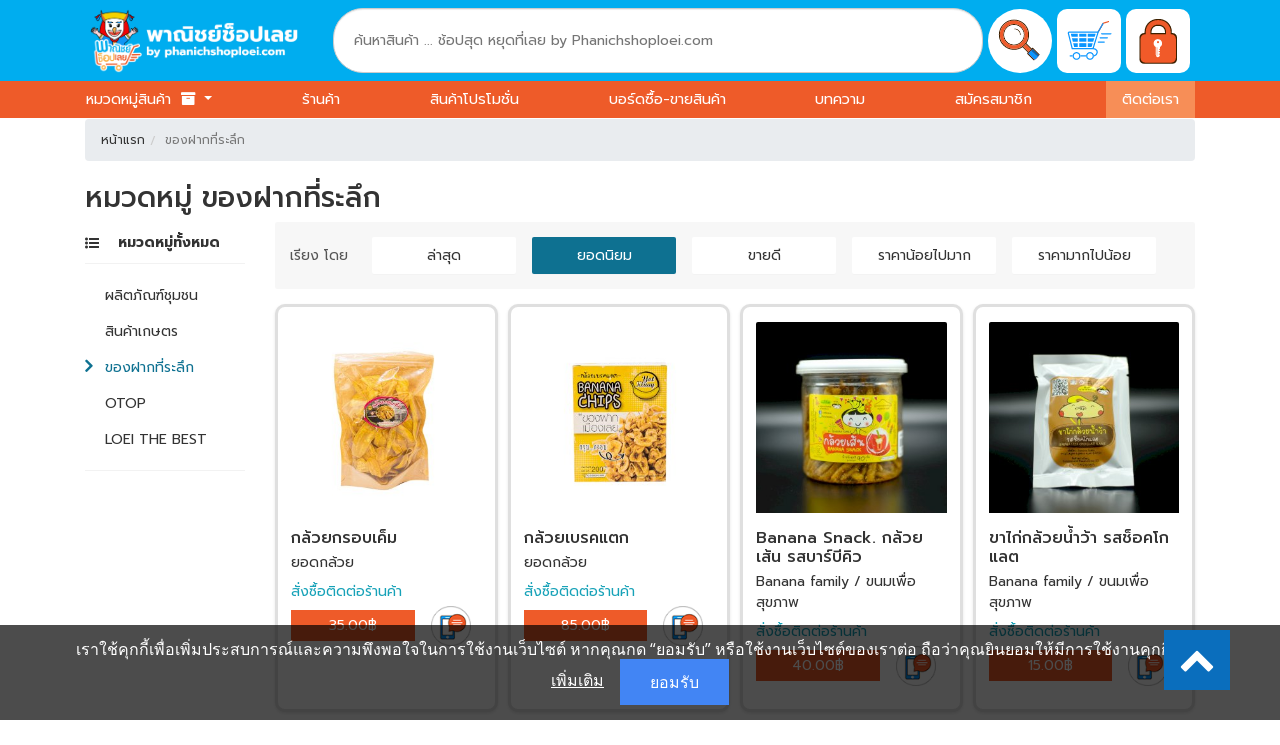

--- FILE ---
content_type: text/html; charset=UTF-8
request_url: https://www.phanichshoploei.com/category/%E0%B8%82%E0%B8%AD%E0%B8%87%E0%B8%9D%E0%B8%B2%E0%B8%81%E0%B8%97%E0%B8%B5%E0%B9%88%E0%B8%A3%E0%B8%B0%E0%B8%A5%E0%B8%B6%E0%B8%81?sortBy=hitz
body_size: 5393
content:
<!DOCTYPE html>
<html lang="en">
<head>
    	<meta charset="UTF-8">
	<meta http-equiv="X-UA-Compatible" content="IE=edge">
	<meta name="viewport" content="width=device-width, initial-scale=1.0">
	<title>หมวดหมู่ ของฝากที่ระลึก - เว็บไซต์พาณิชย์ช็อปเลย รวมร้านค้าในจังหวัดเลย มาช้อปเลยได้เลย</title>
	<meta name="viewport" content="width=device-width, initial-scale=1.0, maximum-scale=1.0, user-scalable=no"/>
	<meta name="keywords" content="">
	<meta name="description" content="ของฝากที่ระลึก"/>
	<meta name="author" content="พาณิชย์ช้อปเลย พาณิชย์จังหวัดเลย สินค้าจังหวัดเลย"/>
	<meta name="robots" content="all"/>
	<meta name="Copyright" content="สำนักงานพาณิชย์จังหวัดเลย : loei.moc.go.th"/>
	<link rel="stylesheet" href="https://www.phanichshoploei.com/vendors/bootstraps/css/bootstrap.min.css">
	<link rel="stylesheet" href="https://cdnjs.cloudflare.com/ajax/libs/font-awesome/5.11.2/css/all.min.css">
	<link href="https://www.phanichshoploei.com/app/vendors/owl-carousel/assets/owl.carousel.min.css" rel="stylesheet" type="text/css"/>
	<link href="https://www.phanichshoploei.com/assets/css/icons.css" rel="stylesheet" type="text/css"/>
	<link href="https://www.phanichshoploei.com/app/vendors/icheck/skins/square/_all.css" rel="stylesheet" type="text/css"/>
	<link href="https://www.phanichshoploei.com/plugins/sweet-alert2/sweetalert2.min.css" rel="stylesheet" type="text/css"/>
	<link rel="stylesheet" href="https://www.phanichshoploei.com/panich/assets/css/offcanvas.css">
	<link rel="stylesheet" href="https://www.phanichshoploei.com/panich/assets/css/styles.css">
	<link rel="stylesheet" href="https://www.phanichshoploei.com/panich/assets/css/pstyle.css?t=1762613644">
	<link rel="stylesheet" href="https://www.phanichshoploei.com/app/css/spacing.css">

	<!-- Global site tag (gtag.js) - Google Analytics -->
	<script async src="https://www.googletagmanager.com/gtag/js?id=G-4H7QQHETHN"></script>
	<script>
        window.dataLayer = window.dataLayer || [];

        function gtag() {
            dataLayer.push(arguments);
        }

        gtag('js', new Date());

        gtag('config', 'G-4H7QQHETHN');
	</script>

</head>
<body class="">

<nav class="navbar fixed-top navbar-expand-lg navbar-dark bg-phanichshop" style="margin:0;">
	<div class="container">
		<a href="https://www.phanichshoploei.com" class="text-white"><img class="mr-3 logop" src="https://www.phanichshoploei.com/panich/assets/img/logo01.png" alt=""></a>
		<button class="navbar-toggler p-0 border-0 mobileshow" type="button" data-toggle="offcanvas">
			<span class="navbar-toggler-icon"></span>
		</button>
		<div class="navbar-collapse offcanvas-collapse my-2 my-lg-0" id="navbarsExampleDefault">
			<ul class="navbar-nav mr-auto desktopshow">
				
				
				

				<li class="nav-item dropdown"></li>
			</ul>
			<ul class="navbar-nav mr-auto mobileshow">
				<li class="nav-item active">
					<h2 class="nav-link fontheadstyle2" href="https://www.phanichshoploei.com">ศูนย์รวมสินค้าออนไลน์จังหวัดเลย&nbsp;:</h2>
				</li>
				<li class="nav-item">
					<a class="nav-link fontheadstyle2" href="https://www.phanichshoploei.com/shops"><i class="far fa fa-shopping-bag"></i>&nbsp;ร้านค้า</a>
				</li>
				<li class="nav-item">
					<a class="nav-link fontheadstyle2" href="https://www.phanichshoploei.com/category/promotion"><i class="far fa fa-gift"></i>&nbsp;สินค้าโปรโมชั่น</a>
				</li>
				<li class="nav-item">
					<a class="nav-link fontheadstyle2" href="https://www.phanichshoploei.com/board"><i class="far fa fa-newspaper-o"></i>&nbsp;บอร์ดซื้อ-ขายสินค้า</a>
				</li>
				<li class="nav-item">
					<a class="nav-link fontheadstyle2" href="https://www.phanichshoploei.com/blog"><i class="far fa fa-book"></i>&nbsp;บทความ</a>
				</li>
				<li class="nav-item">
					<a class="nav-link fontheadstyle2" href="https://www.phanichshoploei.com/register"><i class="far fa fa-user-plus"></i>&nbsp;สมัครสมาชิก</a>
				</li>
				<li class="nav-item">
					<a class="nav-link fontheadstyle2" href="https://www.phanichshoploei.com/cart"><i class="fas fa-shopping-cart"></i>&nbsp;ตะกร้าสินค้า</a>
				</li>
				<li class="nav-item">
											<a href="https://www.phanichshoploei.com/login" class="nav-link fontheadstyle2"><i class="fas fa-lock"></i>&nbsp;เข้าสู่ระบบ</a>
									</li>
				<li class="nav-item dropdown"></li>
			</ul>
			<form id="frm-search" action="https://www.phanichshoploei.com/category" class="form-inline my-1 my-lg-0 desktopshow">
			    
			    <input class="navicon search-bar" name="q" type="text" placeholder="ค้นหาสินค้า ... ช้อปสุด หยุดที่เลย by Phanichshoploei.com" 
			    style="
                    width: 650px;
                    height: 65px;
                    border-radius: 30px;
                    padding: 20px;
                    margin-right: 5px;">
                <a href="javascript:;" onclick="$(`#frm-search`).submit();"><img class="navicon" style="border-radius: 60px; margin-right: 5px;" src="https://www.phanichshoploei.com/panich/assets/img/new-web/IconsetA_1.svg"></a>
				<a href="https://www.phanichshoploei.com/cart" class="cart-icon-header">
                    <img class="navicon" style="border-radius: 10px; margin-right: 5px;" src="https://www.phanichshoploei.com/panich/assets/img/new-web/IconsetA_2.svg">
                                    </a>
									<a href="https://www.phanichshoploei.com/login"><img class="navicon" style="border-radius: 10px; margin-right: 5px;" src="https://www.phanichshoploei.com/panich/assets/img/new-web/IconsetA_3.svg"></a>
				
			</form>
		</div>

	</div>
</nav>

<nav class="nav navbar-dark bg-phanichshopdark desktopshow nav-menu">
	<div class="container nav mt-4 d-flex justify-content-between">

		<a class="nav-link nav2bg fontnav2 dropdown-toggle" id="dropdownMenuButton" data-toggle="dropdown" aria-haspopup="true" aria-expanded="false" style="color:#fff;">
			หมวดหมู่สินค้า &nbsp;<i class="fas fa-archive"></i>
		</a>
		<div class="dropdown-menu" aria-labelledby="dropdownMenuButton">
							<a class="dropdown-item" href="https://www.phanichshoploei.com/category/%E0%B8%9C%E0%B8%A5%E0%B8%B4%E0%B8%95%E0%B8%A0%E0%B8%B1%E0%B8%93%E0%B8%91%E0%B9%8C%E0%B8%8A%E0%B8%B8%E0%B8%A1%E0%B8%8A%E0%B8%99">ผลิตภัณฑ์ชุมชน</a>
							<a class="dropdown-item" href="https://www.phanichshoploei.com/category/%E0%B8%AA%E0%B8%B4%E0%B8%99%E0%B8%84%E0%B9%89%E0%B8%B2%E0%B9%80%E0%B8%81%E0%B8%A9%E0%B8%95%E0%B8%A3">สินค้าเกษตร</a>
							<a class="dropdown-item" href="https://www.phanichshoploei.com/category/loei-the-best">LOEI THE BEST</a>
							<a class="dropdown-item" href="https://www.phanichshoploei.com/category/otop">OTOP</a>
							<a class="dropdown-item" href="https://www.phanichshoploei.com/category/%E0%B8%82%E0%B8%AD%E0%B8%87%E0%B8%9D%E0%B8%B2%E0%B8%81%E0%B8%97%E0%B8%B5%E0%B9%88%E0%B8%A3%E0%B8%B0%E0%B8%A5%E0%B8%B6%E0%B8%81">ของฝากที่ระลึก</a>
						
			
			
			
			
			
			
			
			
			
			

		</div>
		<a class="nav-link nav2bg fontnav2" href="https://www.phanichshoploei.com/shops">ร้านค้า</a>
		<a class="nav-link nav2bg fontnav2" href="https://www.phanichshoploei.com/category/promotion">สินค้าโปรโมชั่น</a>
		<a class="nav-link nav2bg fontnav2" href="https://www.phanichshoploei.com/board">บอร์ดซื้อ-ขายสินค้า</a>
		<a class="nav-link nav2bg fontnav2" href="https://www.phanichshoploei.com/blog">บทความ</a>
		<!--<a class="nav-link nav2bg fontnav2" target="_blank" href="https://docs.google.com/forms/d/1zozSXSRTIU3BWIAqrofh4zUx89UFhVs0GBZ0dRT6ulY/prefill">แบบสอบถาม</a>-->
		<a class="nav-link nav2bg fontnav2" href="https://www.phanichshoploei.com/register">สมัครสมาชิก</a>
		<!--<a class="nav-link nav2bg fontnav2" href="https://www.phanichshoploei.com/shops/group/%E0%B8%A3%E0%B9%89%E0%B8%B2%E0%B8%99%E0%B8%AD%E0%B8%B2%E0%B8%AB%E0%B8%B2%E0%B8%A3">ร้านอาหาร</a>-->
		<!--<a class="nav-link nav2bg fontnav2" href="https://www.phanichshoploei.com/shops/group/%E0%B8%9A%E0%B8%A3%E0%B8%B4%E0%B8%81%E0%B8%B2%E0%B8%A3%E0%B8%97%E0%B8%B5%E0%B8%9E%E0%B8%B1%E0%B8%81">ที่พัก</a>-->
		<a class="nav-link nav2bg fontnav2 bg-phanichshopGD3" href="https://www.phanichshoploei.com/contact">ติดต่อเรา</a>
		<!--<a class="nav-link nav2bg fontnav2 bg-phanichshopGD3" href="https://www.phanichshoploei.com/shops?mode=promotion">โปรโมชั่นพิเศษ</a>-->
	</div>
</nav>

<nav class="nav fixed-bottom navbar-dark phanichshopbottom mobileshow">
	<div class="container nav mb-2 d-flex justify-content-between">
		<a class="nav-link active navbottom fontbottom mt-3" href="https://www.phanichshoploei.com/category/promotion"><i class="far fa fa-gift"></i>&nbsp;สินค้าโปรโมชั่น</a>
		<a class="nav-link navbottom fontbottom mt-3" href="https://www.phanichshoploei.com/shops?mode=most-view"><i class="far fa fa-users"></i>&nbsp;คนดูเยอะ</a>
		<a class="nav-link navbottom fontbottom mt-3" href="https://www.phanichshoploei.com/shops?mode=new"><i class="far fa fa-shopping-basket"></i>&nbsp;ร้านใหม่</a>
	</div>
</nav>


	<div class="container">
		<ol class="breadcrumb mbn">
			<li><a href="https://www.phanichshoploei.com">หน้าแรก</a></li>
			<li class="active">ของฝากที่ระลึก</li>
		</ol>


		<h1 class="hidden">หมวดหมู่ ของฝากที่ระลึก
            
        </h1>

		<div class="row">
			<div class="col-lg-2 order-1 order-lg-0  mb-4 mb-sm-0">
				<div class="category-list">
					<div class="category-list-header">
						<i class="fa fa-list-ul"></i>
						หมวดหมู่ทั้งหมด
					</div>
					<div class="kasong-shop-sidebar-box">
						<div class="content">
							<div class="category-list-body">
								<ul>
																			<li>
											<a href="https://www.phanichshoploei.com/category/%E0%B8%9C%E0%B8%A5%E0%B8%B4%E0%B8%95%E0%B8%A0%E0%B8%B1%E0%B8%93%E0%B8%91%E0%B9%8C%E0%B8%8A%E0%B8%B8%E0%B8%A1%E0%B8%8A%E0%B8%99" class="">
												<i class="fa fa-angle-right"></i>
												ผลิตภัณฑ์ชุมชน
											</a>
										</li>
																			<li>
											<a href="https://www.phanichshoploei.com/category/%E0%B8%AA%E0%B8%B4%E0%B8%99%E0%B8%84%E0%B9%89%E0%B8%B2%E0%B9%80%E0%B8%81%E0%B8%A9%E0%B8%95%E0%B8%A3" class="">
												<i class="fa fa-angle-right"></i>
												สินค้าเกษตร
											</a>
										</li>
																			<li>
											<a href="https://www.phanichshoploei.com/category/%E0%B8%82%E0%B8%AD%E0%B8%87%E0%B8%9D%E0%B8%B2%E0%B8%81%E0%B8%97%E0%B8%B5%E0%B9%88%E0%B8%A3%E0%B8%B0%E0%B8%A5%E0%B8%B6%E0%B8%81" class="active">
												<i class="fa fa-angle-right"></i>
												ของฝากที่ระลึก
											</a>
										</li>
																			<li>
											<a href="https://www.phanichshoploei.com/category/otop" class="">
												<i class="fa fa-angle-right"></i>
												OTOP
											</a>
										</li>
																			<li>
											<a href="https://www.phanichshoploei.com/category/loei-the-best" class="">
												<i class="fa fa-angle-right"></i>
												LOEI THE BEST
											</a>
										</li>
																	</ul>
							</div>
						</div>
					</div>
					<form>
													<input type="hidden" name="sortBy" value="hitz">
												<div class="kasong-shop-sidebar-box hide hidden d-none">
							<div class="group-header">สภาพสินค้า</div>
							<div class="content">
								<ul>
									<li>
										<div class="radio radio-custom">
											<input type="radio" name="s" id="pnew" value="new" >
											<label for="pnew">
												สินค้าใหม่
											</label>
										</div>
									</li>
									<li>
										<div class="radio radio-custom">
											<input type="radio" name="s" id="precomend" value="recommend" >
											<label for="precomend">
												สินค้ายอดนิยม
											</label>
										</div>
									</li>
									<li>
										<div class="radio radio-custom">
											<input type="radio" name="s" id="phot" value="discount" >
											<label for="phot">
												สินค้าลดราคา
											</label>
										</div>
									</li>
								</ul>
							</div>
						</div>
					</form>

				</div>

			</div>
			<div class="col-lg-10 order-0 order-lg-1">
				<div class="sort-bar d-none d-md-flex">
					<span class="label-bar">เรียง โดย</span>
					<div class="option">
						<a href="https://www.phanichshoploei.com/category/%E0%B8%82%E0%B8%AD%E0%B8%87%E0%B8%9D%E0%B8%B2%E0%B8%81%E0%B8%97%E0%B8%B5%E0%B9%88%E0%B8%A3%E0%B8%B0%E0%B8%A5%E0%B8%B6%E0%B8%81?sortBy=ctime" class="">ล่าสุด</a><a href="https://www.phanichshoploei.com/category/%E0%B8%82%E0%B8%AD%E0%B8%87%E0%B8%9D%E0%B8%B2%E0%B8%81%E0%B8%97%E0%B8%B5%E0%B9%88%E0%B8%A3%E0%B8%B0%E0%B8%A5%E0%B8%B6%E0%B8%81?sortBy=hitz" class="active">ยอดนิยม</a><a href="https://www.phanichshoploei.com/category/%E0%B8%82%E0%B8%AD%E0%B8%87%E0%B8%9D%E0%B8%B2%E0%B8%81%E0%B8%97%E0%B8%B5%E0%B9%88%E0%B8%A3%E0%B8%B0%E0%B8%A5%E0%B8%B6%E0%B8%81?sortBy=sales" class="">ขายดี</a><a href="https://www.phanichshoploei.com/category/%E0%B8%82%E0%B8%AD%E0%B8%87%E0%B8%9D%E0%B8%B2%E0%B8%81%E0%B8%97%E0%B8%B5%E0%B9%88%E0%B8%A3%E0%B8%B0%E0%B8%A5%E0%B8%B6%E0%B8%81?sortBy=price-min" class="">ราคาน้อยไปมาก</a><a href="https://www.phanichshoploei.com/category/%E0%B8%82%E0%B8%AD%E0%B8%87%E0%B8%9D%E0%B8%B2%E0%B8%81%E0%B8%97%E0%B8%B5%E0%B9%88%E0%B8%A3%E0%B8%B0%E0%B8%A5%E0%B8%B6%E0%B8%81?sortBy=price-max" class="">ราคามากไปน้อย</a>
					</div>
				</div>
									<div class="row-small mbl">
						<div class="row">
															<div class="col-xl-3 col-md-4 col-sm-6 d-flex align-items-stretch">
									<div class="w-100 card card-col-org-line phanich-item-card mb-4">
										<a href="https://www.phanichshoploei.com/products/%E0%B8%81%E0%B8%A5%E0%B9%89%E0%B8%A7%E0%B8%A2%E0%B8%81%E0%B8%A3%E0%B8%AD%E0%B8%9A%E0%B9%80%E0%B8%84%E0%B9%87%E0%B8%A1/p1018-001580.html" class=" w-100 ">
											
                                            <div class="phanich-item-card__cover-img mx-2">
											<div class="phanich-item-card__cover-img-background">
												<div class="lazy-image__image" style="background-image: url('https://www.phanichshoploei.com/upload/2022/06/3ad73f084631b86af286814e86e5afd4fe9ff4a9-300x300.JPG')"></div>
											</div>
										</div>
                                            <div class="card-body p-2">
											<div class="name h5 mb-1">กล้วยกรอบเค็ม</div>
                                            <div class="mb-2">ยอดกล้วย</div>
                                            <div class="mb-1"><span class='text-info'>สั่งซื้อติดต่อร้านค้า</span></div>
											<div class="new-price">
												<div class="row align-items-center">
                                                    <div class="col-8">
                                                        <div class="btn btn-oabcx btn-sm btn-block">
                                                            35.00฿
                                                        </div>
                                                    </div>
                                                    <div class="col-4 text-center">
                                                        <div class='shop-tag'><div class='icon'><img src='https://www.phanichshoploei.com/images/offline.png'></div></div>
                                                    </div>
                                                </div>
											</div>
										</div>
										</a>
										
									</div>
								</div>
															<div class="col-xl-3 col-md-4 col-sm-6 d-flex align-items-stretch">
									<div class="w-100 card card-col-org-line phanich-item-card mb-4">
										<a href="https://www.phanichshoploei.com/products/%E0%B8%81%E0%B8%A5%E0%B9%89%E0%B8%A7%E0%B8%A2%E0%B9%80%E0%B8%9A%E0%B8%A3%E0%B8%84%E0%B9%81%E0%B8%95%E0%B8%81/p1019-001582.html" class=" w-100 ">
											
                                            <div class="phanich-item-card__cover-img mx-2">
											<div class="phanich-item-card__cover-img-background">
												<div class="lazy-image__image" style="background-image: url('https://www.phanichshoploei.com/upload/2022/06/eee1ceafcc4dfe2e7d7b42f02397cf526b6e1c23-300x300.jpg')"></div>
											</div>
										</div>
                                            <div class="card-body p-2">
											<div class="name h5 mb-1">กล้วยเบรคแตก</div>
                                            <div class="mb-2">ยอดกล้วย</div>
                                            <div class="mb-1"><span class='text-info'>สั่งซื้อติดต่อร้านค้า</span></div>
											<div class="new-price">
												<div class="row align-items-center">
                                                    <div class="col-8">
                                                        <div class="btn btn-oabcx btn-sm btn-block">
                                                            85.00฿
                                                        </div>
                                                    </div>
                                                    <div class="col-4 text-center">
                                                        <div class='shop-tag'><div class='icon'><img src='https://www.phanichshoploei.com/images/offline.png'></div></div>
                                                    </div>
                                                </div>
											</div>
										</div>
										</a>
										
									</div>
								</div>
															<div class="col-xl-3 col-md-4 col-sm-6 d-flex align-items-stretch">
									<div class="w-100 card card-col-org-line phanich-item-card mb-4">
										<a href="https://www.phanichshoploei.com/products/banana-snack-%E0%B8%81%E0%B8%A5%E0%B9%89%E0%B8%A7%E0%B8%A2%E0%B9%80%E0%B8%AA%E0%B9%89%E0%B8%99-%E0%B8%A3%E0%B8%AA%E0%B8%9A%E0%B8%B2%E0%B8%A3%E0%B9%8C%E0%B8%9A%E0%B8%B5%E0%B8%84%E0%B8%B4%E0%B8%A7/01-001797.html" class=" w-100 ">
											
                                            <div class="phanich-item-card__cover-img mx-2">
											<div class="phanich-item-card__cover-img-background">
												<div class="lazy-image__image" style="background-image: url('https://www.phanichshoploei.com/upload/2022/09/c110a2b52b790d1a3fc392f17054cf56ebc7bb93-300x300.jpg')"></div>
											</div>
										</div>
                                            <div class="card-body p-2">
											<div class="name h5 mb-1">Banana Snack. กล้วยเส้น รสบาร์บีคิว</div>
                                            <div class="mb-2">Banana family / ขนมเพื่อสุขภาพ</div>
                                            <div class="mb-1"><span class='text-info'>สั่งซื้อติดต่อร้านค้า</span></div>
											<div class="new-price">
												<div class="row align-items-center">
                                                    <div class="col-8">
                                                        <div class="btn btn-oabcx btn-sm btn-block">
                                                            40.00฿
                                                        </div>
                                                    </div>
                                                    <div class="col-4 text-center">
                                                        <div class='shop-tag'><div class='icon'><img src='https://www.phanichshoploei.com/images/offline.png'></div></div>
                                                    </div>
                                                </div>
											</div>
										</div>
										</a>
										
									</div>
								</div>
															<div class="col-xl-3 col-md-4 col-sm-6 d-flex align-items-stretch">
									<div class="w-100 card card-col-org-line phanich-item-card mb-4">
										<a href="https://www.phanichshoploei.com/products/%E0%B8%82%E0%B8%B2%E0%B9%84%E0%B8%81%E0%B9%88%E0%B8%81%E0%B8%A5%E0%B9%89%E0%B8%A7%E0%B8%A2%E0%B8%99%E0%B9%89%E0%B8%B3%E0%B8%A7%E0%B9%89%E0%B8%B2%E0%B8%A3%E0%B8%AA%E0%B8%8A%E0%B9%87%E0%B8%AD%E0%B8%84%E0%B9%82%E0%B8%81%E0%B9%81%E0%B8%A5%E0%B8%95/02-001814.html" class=" w-100 ">
											
                                            <div class="phanich-item-card__cover-img mx-2">
											<div class="phanich-item-card__cover-img-background">
												<div class="lazy-image__image" style="background-image: url('https://www.phanichshoploei.com/upload/2022/09/bfefbab5dece954e26bfa899b95f1b4adc50df80-300x300.jpg')"></div>
											</div>
										</div>
                                            <div class="card-body p-2">
											<div class="name h5 mb-1">ขาไก่กล้วยน้ำว้า  รสช็อคโกแลต</div>
                                            <div class="mb-2">Banana family / ขนมเพื่อสุขภาพ</div>
                                            <div class="mb-1"><span class='text-info'>สั่งซื้อติดต่อร้านค้า</span></div>
											<div class="new-price">
												<div class="row align-items-center">
                                                    <div class="col-8">
                                                        <div class="btn btn-oabcx btn-sm btn-block">
                                                            15.00฿
                                                        </div>
                                                    </div>
                                                    <div class="col-4 text-center">
                                                        <div class='shop-tag'><div class='icon'><img src='https://www.phanichshoploei.com/images/offline.png'></div></div>
                                                    </div>
                                                </div>
											</div>
										</div>
										</a>
										
									</div>
								</div>
															<div class="col-xl-3 col-md-4 col-sm-6 d-flex align-items-stretch">
									<div class="w-100 card card-col-org-line phanich-item-card mb-4">
										<a href="https://www.phanichshoploei.com/products/%E0%B8%82%E0%B8%B2%E0%B9%84%E0%B8%81%E0%B9%88%E0%B8%81%E0%B8%A5%E0%B9%89%E0%B8%A7%E0%B8%A2%E0%B8%99%E0%B9%89%E0%B8%B3%E0%B8%A7%E0%B9%89%E0%B8%B2/02-001821.html" class=" w-100 ">
											
                                            <div class="phanich-item-card__cover-img mx-2">
											<div class="phanich-item-card__cover-img-background">
												<div class="lazy-image__image" style="background-image: url('https://www.phanichshoploei.com/upload/2022/09/e311db361a8773990c658a324c706dc167d1fa9a-300x300.jpg')"></div>
											</div>
										</div>
                                            <div class="card-body p-2">
											<div class="name h5 mb-1">ขาไก่กล้วยน้ำว้า</div>
                                            <div class="mb-2">Banana family / ขนมเพื่อสุขภาพ</div>
                                            <div class="mb-1"><span class='text-info'>สั่งซื้อติดต่อร้านค้า</span></div>
											<div class="new-price">
												<div class="row align-items-center">
                                                    <div class="col-8">
                                                        <div class="btn btn-oabcx btn-sm btn-block">
                                                            15.00฿
                                                        </div>
                                                    </div>
                                                    <div class="col-4 text-center">
                                                        <div class='shop-tag'><div class='icon'><img src='https://www.phanichshoploei.com/images/offline.png'></div></div>
                                                    </div>
                                                </div>
											</div>
										</div>
										</a>
										
									</div>
								</div>
													</div>
					</div>
								<div class="d-flex align-items-center justify-content-center">
					
				</div>
			</div>
		</div>


	</div>


<!-- footer -->
<div class="container-fluid setbggd5">
	<div class="container pt-5 pb-5">
		<div class="row">
			<div class="col-md-2 pb-5">
				<p class="fpnlbig" style="font-size: 1rem;"><b>นโยบายการใช้งาน</b></p>
				<a href="https://www.phanichshoploei.com/data-policy" class="ffont">นโยบายการเก็บข้อมูล</a><br>
				<a href="https://www.phanichshoploei.com/regulatory-policy" class="ffont">นโยบายกฎข้อบังคับ</a><br>
				<a href="https://www.phanichshoploei.com/howto-add" class="ffont">วิธีการเพิ่มข้อมูล</a><br>
				<a href="https://www.phanichshoploei.com/howto-register" class="ffont">วิธีสมัครสมาชิก</a><br>
				<a href="https://www.phanichshoploei.com/privacy-policy" class="ffont">นโยบายความเป็นส่วนตัว</a><br>
				<a href="https://www.phanichshoploei.com/cookie-policy" class="ffont">นโยบายการใช้คุกกี้</a>
			</div>
			<div class="col-md-2 pb-5">
				<p class="fpnlbig" style="font-size: 1rem;"><b>ติดต่อเรา</b></p>
				<a href="https://www.phanichshoploei.com/about" class="ffont">ข้อมูลเกียวกับเรา</a><br>
				<a href="https://www.phanichshoploei.com/admin-contact" class="ffont">ข้อมูลการติดต่อระบบ</a><br>
				<a href="https://www.phanichshoploei.com/sitemap" class="ffont">Sitemap</a>
			</div>
			<div class="col-md-4 pb-5">
				<p class="fpnlbig"><b>สนับสนุนโดย</b></p>
				<div class="row">
					<div class="col-6">
						<img class="rounded-circle rounded mx-auto d-block" src="https://www.phanichshoploei.com/panich/assets/img/logoss01.png" alt="Generic placeholder image" width="140">
						<h4 class="mt-3 text-center fpnlbig">จังหวัดเลย</h4>
					</div>
                    <div class="col-6">
						<img class="rounded-circle rounded mx-auto d-block" src="https://www.phanichshoploei.com/panich/assets/img/logoss02.png" alt="Generic placeholder image" width="140">
						<h4 class="mt-3 text-center fpnlbig">สำนักงานพานิชย์จังหวัดเลย</h4>
					</div>
				</div>
			</div>
			
			<div class="col-md-2 pb-5 desktopshow">
				<p class="fpnlbig"><b>Social Media:</b></p>
				<div class="row">
					<div class="col-lg-6 col-md-6 col-xs-6">
						<a href="https://www.facebook.com/phanichshoploei"><img class="card-img-top mb-4" src="https://www.phanichshoploei.com/panich/assets/img/so01.png" alt="Card image cap"></a>
					</div>
					<div class="col-lg-6 col-md-6 col-xs-6">
						<a href="https://lin.ee/5Dy3eDn"><img class="card-img-top mb-4" src="https://www.phanichshoploei.com/panich/assets/img/so02.png" alt="Card image cap"></a>
					</div>
					<div class="col-lg-6 col-md-6 col-xs-6">
						<a href="https://lin.ee/5Dy3eDn"><img class="card-img-top mb-4" src="https://www.phanichshoploei.com/panich/assets/img/so03.png" alt="Card image cap"></a>
					</div>
					<div class="col-lg-6 col-md-6 col-xs-6">
						<a href="https://www.facebook.com/phanichshoploei/videos/?ref=page_internal"><img class="card-img-top mb-4" src="https://www.phanichshoploei.com/panich/assets/img/so04.png" alt="Card image cap"></a>
					</div>
				</div>
			</div>
			<div class="col-md-2 pb-5 mobileshow">
				<p class="fpnlbig"><b>Social Media:</b></p>
				<div class="row">
					<div class="col">
						<a href="#" target="_blank"><img class="card-img-top mb-4" src="https://www.phanichshoploei.com/panich/assets/img/so01.png" alt="Card image cap" style="width: 80px;"></a>
					</div>
					<div class="col">
						<a href="#" target="_blank"><img class="card-img-top mb-4" src="https://www.phanichshoploei.com/panich/assets/img/so02.png" alt="Card image cap" style="width: 80px; height: 80px;"></a>
					</div>
					<div class="col">
						<a href="#" target="_blank"><img class="card-img-top mb-4" src="https://www.phanichshoploei.com/panich/assets/img/so03.png" alt="Card image cap" style="width: 80px; height: 80px;"></a>
					</div>
					<div class="col">
						<a href="#" target="_blank"><img class="card-img-top mb-4" src="https://www.phanichshoploei.com/panich/assets/img/so04.png" alt="Card image cap" style="width: 80px; height: 80px;"></a>
					</div>
				</div>
			</div>
			<div class="col-md-2 pb-5">
				<p class="fpnlbig"><b>สมัครรับข่าวสาร:</b></p>
				<div class="input-group mb-3">
					<input type="text" class="form-control phanichshop-font" placeholder="ใส่อีเมลล์" aria-label="Recipient's username" aria-describedby="basic-addon2">
					<div class="input-group-append">
						<button class="btn btn-secondary phanichshop-font" type="button">ยืนยัน</button>
					</div>
				</div>
				<h6 class="fpnl"><b>เวลาทำการ:</b></h6>
				<h6 class="fpnl">จันทร์ - ศุกร์ 8:00 - 22:00น.</h6>
				<h6 class="fpnl">เสาร์ - อาทิตย์ 9:00 - 20:00น.</h6>
			</div>
		</div>
	</div>
</div>
<footer class="setbggd6 pt-3 pb-3">
	<div class="container">
		<p class="fpnl">© Copyright 2021 Marketplace Online Shop. All Rights Reserved.</p> <br>
	</div>
</footer>


<div class="gototop" id="backToTop">
	<i class="fa fa-chevron-up"></i>
</div>
<script src="https://www.phanichshoploei.com/assets/js/jquery.min.js"></script>
<script src="https://www.phanichshoploei.com/plugins/sweet-alert2/sweetalert2.min.js"></script>
<script src="https://cdnjs.cloudflare.com/ajax/libs/popper.js/1.12.9/umd/popper.min.js" integrity="sha384-ApNbgh9B+Y1QKtv3Rn7W3mgPxhU9K/ScQsAP7hUibX39j7fakFPskvXusvfa0b4Q" crossorigin="anonymous"></script>
<script src="https://www.phanichshoploei.com/vendors/bootstraps/js/bootstrap.min.js"></script>
<script src="https://www.phanichshoploei.com/panich/assets/js/offcanvas.js"></script>
<script src="https://www.phanichshoploei.com/plugins/jquery-validation/js/jquery.validate.min.js"></script>
<script src="https://www.phanichshoploei.com/plugins/bootstrap-datepicker/js/bootstrap-datepicker.min.js"></script>
<script src="https://www.phanichshoploei.com/plugins/select2/js/select2.min.js"></script>
<script src="https://www.phanichshoploei.com/app/vendors/owl-carousel/owl.carousel.min.js"></script>
<script src="https://www.phanichshoploei.com/app/vendors/icheck/icheck.min.js"></script>
<script src="https://www.phanichshoploei.com/js/prototype.js"></script>

<script src="https://www.phanichshoploei.com/js/ajax.js"></script>
<script src="https://www.phanichshoploei.com/js/validate.js"></script>
<script src="https://www.phanichshoploei.com/app/js/script.js?t=1762613644"></script>
<script src="https://www.phanichshoploei.com/js/cookie.js"></script>



</body>
</html>


--- FILE ---
content_type: text/css
request_url: https://www.phanichshoploei.com/panich/assets/css/offcanvas.css
body_size: 644
content:
html,
body {
    overflow-x: hidden; /* Prevent scroll on narrow devices */
}

body {
    padding-top: 56px;
}

@media (max-width: 991px) {
    .offcanvas-collapse {
        position: fixed;
        top: 72px; /* Height of navbar */
        bottom: 0;
        width: 100%;
        padding-right: 1rem;
        padding-left: 1rem;
        overflow-y: auto;
        background-color: var(--gray-dark);
        transition: -webkit-transform .3s ease-in-out;
        transition: transform .3s ease-in-out;
        transition: transform .3s ease-in-out, -webkit-transform .3s ease-in-out;
        -webkit-transform: translateX(100%);
        transform: translateX(100%);
    }

    .offcanvas-collapse.open {
        -webkit-transform: translateX(-1rem);
        transform: translateX(-1rem); /* Account for horizontal padding on navbar */
    }
}

.nav-scroller {
    position: relative;
    z-index: 2;
    height: 2.75rem;
    overflow-y: hidden;
}

.nav-scroller .nav {
    display: -webkit-box;
    display: -ms-flexbox;
    display: flex;
    -ms-flex-wrap: nowrap;
    flex-wrap: nowrap;
    padding-bottom: 1rem;
    margin-top: -1px;
    overflow-x: auto;
    color: rgba(255, 255, 255, .75);
    text-align: center;
    white-space: nowrap;
    -webkit-overflow-scrolling: touch;
}

.nav-underline .nav-link {
    padding-top: .75rem;
    padding-bottom: .75rem;
    font-size: .875rem;
    color: var(--secondary);
}

.nav-underline .nav-link:hover {
    color: var(--blue);
}

.nav-underline .active {
    font-weight: 500;
    color: var(--gray-dark);
}

.text-white-50 {
    color: rgba(255, 255, 255, .5);
}

.bg-purple {
    background-color: var(--purple);
}

.border-bottom {
    border-bottom: 1px solid #e5e5e5;
}

.box-shadow {
    box-shadow: 0 .25rem .75rem rgba(0, 0, 0, .05);
}

.lh-100 {
    line-height: 1;
}

.lh-125 {
    line-height: 1.25;
}

.lh-150 {
    line-height: 1.5;
}


--- FILE ---
content_type: text/css
request_url: https://www.phanichshoploei.com/panich/assets/css/styles.css
body_size: 9652
content:
@import url('https://fonts.googleapis.com/css?family=Prompt:100,200,300,400,500,600,700|Roboto:100,200,300,400,500,600,700');
@import url('https://fonts.googleapis.com/icon?family=Material+Icons');

/*
 * Default Element
 */
body {
    font-family: "Prompt", "Roboto", Helvetica, Arial, sans-serif;
    color: #333;
    background-color: #f1f2f6;
    font-size: 12px;
}

h1, h2, h3, h4, h5, h6 {
    font-family: 'Prompt', 'Roboto', Helvetica, Arial, sans-serif;
}

a {
    color: #333;
}

a:focus, a:active,
a:hover {
    text-decoration: none;
}

label {
    font-weight: 500;
}

label a {
    color: #1a9cb7;
}

input[type="text"], input[type="password"] {
    display: block;
    width: 100%;
    height: auto;
    /*padding: 6px 12px;*/
    /*font-size: 14px;*/
    line-height: 1.42857143;
    color: #555;
    background-color: #fff;
    background-image: none;
    border: 1px solid #ccc;
    border-radius: 0px;
    -webkit-box-shadow: inset 0 1px 1px rgba(0, 0, 0, .075);
    box-shadow: inset 0 1px 1px rgba(0, 0, 0, .075);
    -webkit-transition: border-color ease-in-out .15s, -webkit-box-shadow ease-in-out .15s;
    transition: border-color ease-in-out .15s, -webkit-box-shadow ease-in-out .15s;
    transition: border-color ease-in-out .15s, box-shadow ease-in-out .15s;
    transition: border-color ease-in-out .15s, box-shadow ease-in-out .15s, -webkit-box-shadow ease-in-out .15s;
}

input[type="file"] {
    height: auto;
}


.input-group-btn:first-child > .btn, .input-group-btn:first-child > .btn-group {
    margin-right: -1px;
}

.input-group-btn:last-child > .btn, .input-group-btn:first-child > .btn-group {
    margin-left: -1px;
}

.has-error, .has-error .help-block, .has-error label, .has-error label.control-label {
    color: #a94442;
}

.has-error .help-block {
    font-size: 12px;
}

.has-error .form-control {
    border-color: #a94442 !important;
}

/*
 * Bootstrap style
 */

.text-dark {
    color: #333 !important;
}

.btn {
    -webkit-border-radius: 0px;
    -moz-border-radius: 0px;
    border-radius: 0px;
}

.btn-long {
    width: 288px;
    max-width: 100%;
}

.btn-sm-long {
    width: 150px;
    max-width: 100%;
}

.btn:active,
.btn:focus {
    outline: none !important;
    box-shadow: none;
}

.btn-primary {
    background-color: #0E7191;
    border-color: #0E7191;
}

.btn-primary:active, .btn-primary:focus, .btn-primary:hover {
    background-color: #0E7191 !important;
    border-color: #0E7191 !important;
}

.btn-dark {
    background-color: #4c525e;
    border-color: #4c525e;
    color: #fff;
}

.btn-dark:hover {
    color: #fff;
    background-color: #333;
    border-color: #333;
}

.btn-grey:focus,
.btn-grey:hover,
.btn-grey {
    background-color: #9a9eab;
    border-color: #9a9eab;
    color: #fff;
}

.btn-org:focus,
.btn-org:hover,
.btn-org {
    background-color: #0E7191;
    border-color: #0E7191;
    color: #fff;
}

.btn-outline-org:focus,
.btn-outline-org:hover,
.btn-outline-org {
    background-color: transparent;
    border-color: #0e4c67;
    color: #0e4c67;
}

.row-small .row {
    margin-right: -5px;
    margin-left: -5px;
}

.row-small .row [class*="col-"] {
    padding-left: 5px;
    padding-right: 5px;
}

.form-control {
    border-radius: 0;
}

.text-dark {
    color: #333;
}

/*
 * App Style
 */

.header-container {
    background-color: #fff;
}

.top-header {
    background-color: #0E7191;
}

.top-header .top-nav {
    display: flex;
    align-items: center;
    color: #fff;
    justify-content: flex-end;
}

.top-header .top-nav span {
    font-size: 10px;
}

.top-header .top-nav a {
    display: flex;
    align-items: center;
}

.top-header .top-nav a i {
    margin-right: 3px;
}

.top-header .top-nav a:hover {
    opacity: 0.8;
}

.top-header a {
    padding: 5px 10px;
    display: block;
    color: #fff;
}

.header {
    display: flex;
    justify-content: space-around;
    align-items: center;
    padding: 15px 0 0 0;
    margin-bottom: 10px;
    /*margin-bottom: -5px;*/
}

.header .logo img {
    height: 40px;
}

.header .search {
    padding: 0 10px;
    width: 60%;
}

.header .search .form-control {
    border: 3px solid #0E7191;
    box-shadow: none;
    height: 40px;
    z-index: 3;
}

.header .search .btn {
    background-color: #0E7191;
    color: #fff;
    border-color: #0E7191;
    font-size: 14px;
    height: 40px;
    max-height: 40px;
}

.header .category-rand {
    margin: 5px 0 0 0;
    display: flex;
    align-items: center;
}

.header .category-rand a {
    display: inline-block;
    margin-right: 8px;
    font-size: 1.2rem;
    max-width: 78px;
    white-space: nowrap;
    overflow: hidden !important;
    text-overflow: ellipsis;
    line-height: 2.1rem;

}

.header .category-rand a:last-child {
    margin-right: 0;
}

.header .link-icon {
    display: flex;
    align-items: center;
    padding: 0 10px;
    color: #333;

}

.header .link-icon i {
    font-size: 32px;
    padding-right: 5px;
}

.header .link-icon .link-content {
    display: flex;
    flex-direction: column;
    justify-content: center;
}

.link-content-none-login {
    /*width: 180px;*/
}

.header .link-icon .link-content a {
    font-size: 11px;
    color: #333;

}

.header .link-icon .link-content a.account-name {
    max-width: 80px;
    display: -webkit-box;
    -webkit-box-orient: vertical;
    -webkit-line-clamp: 1;
    overflow: hidden;
    word-wrap: break-word;
    line-height: 1.8rem;
    height: 1.75rem;
}

.category-navigation {
    display: flex;
    align-items: center;
}

.category-navigation .btns-group {
    margin-right: 75px;
}

.category-navigation .btns-group .dropdown-toggle:hover,
.category-navigation .btns-group .dropdown-toggle:active,
.category-navigation .btns-group .dropdown-toggle {
    border-color: transparent;
    box-shadow: none;
    outline: none;
    background-color: transparent;
    display: flex;
    align-items: center;
}

.category-navigation .btns-group .dropdown-menu {
    padding: 15px;
    border-radius: 0px !important;
    border: none;
}

.category-navigation .btns-group .dropdown-menu a {
    display: block;
    margin-bottom: 5px;
}

.category-navigation .btns-group .dropdown-toggle i:first-child {
    padding-right: 5px;
}

.category-navigation .btns-group .dropdown-toggle i:last-child {
    font-size: 24px;
    padding-left: 5px;
}

.category-navigation .cat-link {
    list-style: none;
    padding: 0;
    margin: 0;
    display: flex;
}

.category-navigation .cat-link li a {
    padding: 5px 10px;
}

.cart-icon i {
    position: relative;
}

.cart-icon .badge {
    position: absolute;
    top: 0;
    right: 0;
    transform: translate(15%, -30%);
    font-family: "Helvetica Neue", Helvetica, Arial, sans-serif;
    background-color: #f26a2d;
}

.main-content {
    margin: 15px 0;
    min-height: 400px;
}

.slider {
    max-width: 1905px;
    margin: 0 auto;
}

.slider img {
    max-width: 1905px;
    width: 100%;
}

.kasong-item-card {
    box-shadow: 0 0.1rem 0.2rem 0 rgba(0, 0, 0, .1);
    border-radius: 3px;
    overflow: visible;
    cursor: pointer;
    padding: 0;
    transition: transform .1s cubic-bezier(.4, 0, .6, 1), box-shadow .1s cubic-bezier(.4, 0, .6, 1), -webkit-transform .1s cubic-bezier(.4, 0, .6, 1);
    background-color: #fff;
    position: relative;
    margin-bottom: 10px;
}

.kasong-item-card a:hover {
    color: inherit;
}

.kasong-item-card .kasong-item-card__cover-img {
    border-top-right-radius: 2px;
    border-top-left-radius: 2px;
    overflow: hidden;
    margin-bottom: .5rem;
    position: relative;
}

.kasong-item-card .kasong-item-card__cover-img
.kasong-item-card__cover-img-background {
    background-position: 50%;
    background-size: cover;
    background-repeat: no-repeat;
    padding-top: 100%;
    display: block;
}

.kasong-item-card .kasong-item-card__cover-img
.kasong-item-card__cover-img-background.bg-long {
    padding-top: 244%;
}

.kasong-item-card__cover-img-background .lazy-image__image {
    background-position: 50%;
    background-size: cover;
    background-repeat: no-repeat;
    position: absolute;
    top: 0;
    left: 0;
    bottom: 0;
    right: 0;
}

.kasong-item-card__cover-img-background-4 {
    display: flex;
    flex-wrap: wrap;
    align-items: stretch;
    align-content: stretch;
    min-height: 277.5px;
    background-color: #eee;
    position: relative;
}

.kasong-item-card__cover-img-background-4.shop-no-item:after {
    content: '';
    position: absolute;
    display: block;
    width: 40%;
    height: 40%;
    top: 50%;
    left: 50%;
    transform: translate(-50%, -50%);
    background-image: url("../images/no-product.jpg");
    background-size: 100%;
    background-repeat: no-repeat;
}

.kasong-item-card__cover-img-background-4 .shop-signle-image:after {
    display: none;
}

.kasong-item-card__cover-img-background-4 .item {
    width: 50%;
    position: relative;
}

.kasong-item-card__cover-img-background-4 .item .img-placeholder {
    background-position: 50%;
    background-size: cover;
    background-repeat: no-repeat;
    padding-top: 100%;
    display: block;
}

.kasong-item-card__cover-img-background-4 .item .img-placeholder .image {
    background-position: 50%;
    background-size: cover;
    background-repeat: no-repeat;
    position: absolute;
    top: 0;
    left: 0;
    bottom: 0;
    right: 0;
}

.kasong-item-card__lower-padding {
    padding: 0 1rem 1rem;
    position: relative;
    z-index: 100;
}

.kasong-item-card__lower-padding .name {
    overflow: hidden;
    word-wrap: break-word;
    /*line-height: 1.8rem;*/
    height: 45px;
    display: -webkit-box;
    -webkit-box-orient: vertical;
    -webkit-line-clamp: 2;
}

.kasong-item-card__lower-padding .raw-price {
    margin: 10px 0 0 0;
    font-size: 14px;
    color: #0E7191;
    display: flex;
}

.kasong-item-card__lower-padding .raw-price .price {
    text-decoration: line-through;
    margin-right: 5px;
}

.kasong-item-card__lower-padding .new-price {
    color: #0E7191;
    font-size: 22px;
    font-weight: 500;
    display: flex;
    align-items: baseline;
}

.kasong-item-card__lower-padding .new-price .unit {
    color: #333;
    font-size: 13px;
    padding-left: 5px;
}

.kasong-item-card__lower-padding .shop {
    display: flex;
    align-items: center;
    margin-top: -30px;
    margin-bottom: 10px;

}

.kasong-item-card__lower-padding .shop .logo {
    width: 80px;
    height: 80px;
    border-radius: 50%;
    background-color: #7c9192;
    border: 3px solid #808080;
    overflow: hidden;
    margin-right: 10px;
}

.kasong-item-card__lower-padding .shop .logo img {
    width: 100%;
    transform: scale(1.2);
}

.kasong-item-card__lower-padding .shop h4 {
    margin-top: 20px;
}

.kasong-item-card__lower-padding .rating {
    display: inline-block;
    width: 100%;
    text-align: center;
}

.kasong-item-card__lower-padding .rating .star-icon {
    font-size: 18px;
    color: #fdbc22;
    margin-bottom: 5px;
}

.kasong-item-card__lower-padding .rating .star-content {
    margin-bottom: 10px;
}

.kasong-item-card__lower-padding .rating .star-content .star-scale {
    font-size: 14px;
}

.kasong-sticky-banner {
    text-decoration: none;
    color: rgba(0, 0, 0, .8);
    display: block;
    margin-top: 30px;
    margin-bottom: 30px;
}

.kasong-sticky-banner img {
    max-width: 100%;
}

.kasong-tabs .kasong-tabs-header {
    display: flex;
    align-items: center;
    justify-content: space-between;
    margin-bottom: 15px;
}

.kasong-tabs .kasong-tabs-header h3 {
    margin: 0;
}

.kasong-tabs .kasong-tabs-header .kasong-tabs-list {
    list-style: none;
    margin: 0;
    padding: 0;
}

.kasong-tabs .kasong-tabs-header .kasong-tabs-list li {
    display: inline-block;
}

.kasong-tabs .kasong-tabs-header .kasong-tabs-list li a {
    display: flex;
    align-items: center;
    font-size: 14px;
    padding: 0 5px;
    cursor: pointer;
    transition: all 0.3s;
    position: relative;
}

.kasong-tabs .kasong-tabs-header .kasong-tabs-list li a:after {
    content: '';
    display: block;
    width: 0;
    height: 2px;
    background-color: #0E7191;
    left: 50%;
    transform: translateX(-50%);
    bottom: 0;
    position: absolute;
    transition: all 0.3s;
}

.kasong-tabs .kasong-tabs-header .kasong-tabs-list li a.active {
    /*font-weight: bold;*/
    color: #0E7191;

}

.kasong-tabs .kasong-tabs-header .kasong-tabs-list li a.active:after {
    width: 80%;
    height: 2px;

}

.kasong-tabs .kasong-tabs-header .kasong-tabs-list li a i {
    font-size: 12px;
    padding-left: 5px;
}

.kasong-tabs .kasong-tabs-header .kasong-tabs-list li:last-child a {
    padding-left: 30px;
}

.kasong-tabs {
    margin-bottom: 30px;
}

.kasong-panel a:not(.btn) {
    color: #1a9cb7;
}

.kasong-panel {
    border-radius: 0;
}

.pagination-container {
    display: flex;
    justify-content: flex-end;
}

.pagination > li > a, .pagination > li > span {
    background-color: transparent;
    border-color: #ddd;
    margin: 0 3px;
    font-size: 12px;
    padding: 4px 10px;
}

.pagination > li:last-child > a,
.pagination > li:first-child > a {
    /*background-color: transparent !important;*/
    border-color: transparent !important;
    /*color: #333 !important;*/
}

.pagination > li > a i {
    margin-top: 1px;
}

.pagination > li > a {
    color: #333;
}

.pagination > li.active > a,
.pagination > li:hover > a {
    background-color: #0E7191;
    border-color: transparent;
    color: #fff;
}

.pagination > .active > a, .pagination > .active > a:focus, .pagination > .active > a:hover, .pagination > .active > span, .pagination > .active > span:focus, .pagination > .active > span:hover {
    background-color: #0E7191;
    border-color: transparent;
}

.form-text {
    display: flex;
    flex-direction: column;
}

.form-text .text-row {
    display: flex;
    align-items: center;
}

.form-text .text-row label {
    margin: 0;
    padding: 0;
    font-weight: bold;
    margin-right: 5px;

}

.item-fav {
    margin-left: 10px;
    padding-left: 10px;
}

.item-fav li a {
    overflow: hidden;
    word-wrap: break-word;
    line-height: 1.8rem;
    height: 1.75rem;
    display: -webkit-box;
    -webkit-box-orient: vertical;
    -webkit-line-clamp: 1;
    color: #333 !important;
}

.kasong-owl.owl-carousel .owl-nav > button {
    position: absolute;
    top: 50%;
    transform: translateY(-50%);
    background-color: rgba(0, 0, 0, 0.5) !important;
    color: #fff;
    padding: 10px 15px !important;
}

.kasong-owl.owl-carousel-gallery .owl-nav > button {
    font-size: 22px;
}

.kasong-owl.owl-carousel-gallery .owl-dots:not(.disabled) {
    position: absolute;
    bottom: 10px;
    left: 50%;
    transform: translateX(-50%);
}

.kasong-owl.owl-carousel-gallery .owl-dots:not(.disabled) .owl-dot {
    width: 15px;
    height: 15px;
    border-radius: 50%;
    background-color: #eeeeee;
    margin-right: 5px;
    outline: none !important;
    box-shadow: none !important;
    opacity: .8;
}

.kasong-owl.owl-carousel-gallery .owl-dots:not(.disabled) .owl-dot.active {
    background-color: #0E7191;
}

.kasong-owl .owl-nav button i {
    color: #fff;
    font-size: 22px;
}

.kasong-owl .owl-nav button.owl-prev {
    left: 10px;
}

.kasong-owl .owl-nav button.owl-next {
    right: 10px;
}

.account-panel {
    margin: 30px 0;
}

.account-title {
    margin: 0 0 15px 0;
    font-size: 22px;
}

.ui-calendar,
p-calendar {
    width: 100%;
    display: block;
}

p-calendar .ui-datepicker {
    width: 100%;
}

p-calendar .ui-widget, p-calendar .ui-widget * {
    font-size: 14px;
}

.select2-container .select2-selection--single,
.select2-container {
    height: 34px;
}

.select2-container--default .select2-selection--single .select2-selection__rendered {
    line-height: 34px;
}

.select2-container--default .select2-selection--single .select2-selection__arrow {
    top: 4px;
}

.item-image {
    position: relative;
    overflow: hidden;
    width: 80px;
    margin-right: 10px;
}

.item-image .holder {
    background-position: 50%;
    background-size: cover;
    background-repeat: no-repeat;
    padding-top: 100%;
    display: block;
}

.item-image .holder .bg {
    background-position: 50%;
    background-size: cover;
    background-repeat: no-repeat;
    position: absolute;
    top: 0;
    left: 0;
    bottom: 0;
    right: 0;
}

.number-picker {
    display: flex;
    align-items: stretch;
    width: 108px;
    height: 32px;
}

.number-picker .btn {
    width: 32px;
    height: 34px;
    padding: 0;
}

.number-picker input {
    width: 44px;
    border-left: none;
    border-right: none;
    text-align: center;
}

/*Modal Custom*/
.modal-backdrop.fade {
    opacity: .2 !important;
}

.modal-content {
    box-shadow: none;
    background-clip: unset;
    border-radius: 0px;
}

.modal-open .modal.fade.show {
    opacity: 1;
}

.modal-dialog-centered {
    transform: translate(0, -50%) !important;
    top: 50%;
    margin: 0 auto !important;
}

.modal-header {
    display: flex;
    align-items: center;
    justify-content: space-between;
    padding: 15px 0px;
}

.modal-header .modal-title {
    width: 90%;
}

.modal-header .modal-title span {
    color: #aaa;
    font-size: 11px;
}

.modal-header .modal-title span a {
    color: #1a9cb7;
    font-size: 12px;
}

.modal-header .close {
    margin-top: 0;
}

.modal-close {
    font-size: 22px;
    cursor: pointer;
    color: #777;
}

.modal-close i {
    display: block;
    height: 25px;
}

/*Cart*/
.carts {
    display: flex;
    align-items: center;
    justify-content: space-between;
}

.carts .cart-left {
    display: flex;
    align-items: center;
}

@media (max-width: 990px) {
    .carts {
        flex-wrap: wrap;
    }

    .carts .cart-left {
        width: 100% !important;
        margin-bottom: 20px;
        position: relative;
        margin-right: 0 !important;
    }

    .carts .cart-left:after {
        content: '';
        width: 100%;
        height: 1px;
        background-color: #ededed;
        position: absolute;
        bottom: -7px;
        left: 0;
    }
}

.carts .item-image {
    margin-right: 10px;
}

.carts .info {
    display: flex;
    flex-direction: column;
    width: 388px;
}

@media (max-width: 990px) {
    .carts .info {
        width: 100%;
    }
}

.modal-content .carts .info {
    width: 285px;
}

.carts .info .title {
    margin-bottom: 5px;

}

.carts .info .action {
    display: flex;
    align-items: center;
    color: #999;
    font-size: 16px;
}

.carts .info .action .wishlist-action.active {
    color: #f17170;
}

.carts .info .action > * {
    cursor: pointer;
    margin-right: 5px;
}

.carts .price {
    display: flex;
    flex-direction: column;
}

.carts .price .current-price {
    font-size: 18px;
    line-height: 28px;
    color: #f57224;
    font-weight: 500;
    margin-bottom: 4px;
}

.carts .price .origin-price {
    font-size: 14px;
    line-height: 16px;
    color: #757575;
    margin-bottom: 8px;
    text-decoration: line-through;
}

.checkout-summary-rows {
    margin-bottom: 15px;
}

.checkout-summary-row {
    display: table;
    width: 100%;
    margin-bottom: 16px;
}

.checkout-summary-label {
    display: table-cell;
    font-size: 14px;
    color: #757575;
    letter-spacing: 0;
    line-height: 16px;
    vertical-align: middle;
    width: 50%;
}

.checkout-summary-value {
    display: table-cell;
    font-size: 16px;
    line-height: 21px;
    text-align: right;
    color: #202020;
    letter-spacing: -.44px;
    vertical-align: middle;
}

.checkout-order-total {
    margin-top: 10px;
}

.checkout-order-total-row {
    display: table;
    width: 100%;
    margin-bottom: 16px;
}

.checkout-order-total-title {
    display: table-cell;
    font-size: 14px;
    color: #202020;
    line-height: 16px;
}

.checkout-order-total-fee {
    display: table-cell;
    font-size: 18px;
    color: #f57224;
    text-align: right;
}

.checkout-order-total-fee-tip {
    font-size: 12px;
    color: #424242;
    letter-spacing: 0;
    line-height: 16px;
    display: block;
    text-align: right;
    margin-top: 5px;
}

.checkout-address-inner {
    padding-bottom: 16px;
}

.address-title-container {
    position: relative;
    margin-bottom: 8px;
}

.address-title-container .address-title {
    font-size: 14px;
    line-height: 16px;
    color: #757575;
    font-weight: 500;
}

.address-edit {
    position: absolute;
    top: 0;
    right: 0;
    font-size: 14px;
    color: #0cb5ba;
    cursor: pointer;
}

.address-info-item, .address-name {
    font-size: 14px;
    line-height: 16px;
    word-wrap: break-word;
}

.address-name {
    margin-bottom: 8px;
    color: #212121;
}

.address-info-item {
    color: #757575;
    font-size: 12px;
}

.order-summary .total {
    padding: 12px 0 8px;
}

.order-summary .total .title {
    font-size: 16px;
    font-weight: 500;
    color: #424242;
}

.order-summary .title {
    float: left;
}

.order-summary .total .value {
    font-size: 24px;
    font-weight: 500;
    color: #f57224;
}

.order-summary .value {
    float: right;
}

.nav-justified li a {
    border-radius: 0 !important;
    display: flex;
    align-items: center;
    justify-content: center;
    border: none !important;
    height: 54px;
}

.nav-justified li .active {
    background-color: #0E7191 !important;
    color: #fff;
    font-size: 14px;

}

.nav-justified li a i {
    margin-right: 5px;
    font-size: 22px;
}

.nav-justified ~ .tab-content .tab-pane {
    padding: 15px;
}

/*Animation*/
body.loading .lds-loading {
    display: flex;
}

.lds-loading {
    display: none;
    align-items: center;
    justify-content: center;
    position: fixed;
    top: 0;
    left: 0;
    width: 100%;
    height: 100%;
    background-color: rgba(0, 0, 0, 0.3);
    z-index: 10000;
}

.lds-ripple {
    display: inline-block;
    position: relative;
    width: 64px;
    height: 64px;
}

.lds-ripple div {
    position: absolute;
    border: 4px solid #fff;
    opacity: 1;
    border-radius: 50%;
    animation: lds-ripple 1s cubic-bezier(0, 0.2, 0.8, 1) infinite;
}

.lds-ripple div:nth-child(2) {
    animation-delay: -0.5s;
}

@keyframes lds-ripple {
    0% {
        top: 28px;
        left: 28px;
        width: 0;
        height: 0;
        opacity: 1;
    }
    100% {
        top: -1px;
        left: -1px;
        width: 58px;
        height: 58px;
        opacity: 0;
    }
}

.ads {
    display: inline-block;
    text-align: center;
    margin-bottom: 15px;
    width: 100%;
}

.ads img {
    max-width: 100%;
}

.section-panel {
    padding: 15px;
    background-color: #e6e7eb;
    border: 1px solid #d5d6da;
    margin-bottom: 30px;
}

.section-panel.v2 {
    background-color: #d5d6da;
    border: 1px solid #cbccd0;
}

.section-panel > *:last-child {
    margin-bottom: 0;
}

.section-panel .cart-left {
    width: 50% !important;
}

.section-panel .current-price small {
    font-size: 11px !important;
}

.modal .section-panel {
    padding: 10px;
    margin-bottom: 15px;
}

.modal .section-panel .kasong-panel {
    margin-bottom: 10px;
}

.modal .section-panel .kasong-panel:last-child {
    margin-bottom: 0;
}

.package-title {
    position: relative;
}

.package-title button {
    position: absolute;
    right: 0;
    top: 50%;
    transform: translateY(-50%);
}

.register-panel {
    overflow: hidden;
    border-radius: 0;
    border: none;
}

.register-footer {
    background-color: #e2e5ea;
    display: flex;
    justify-content: center;
    align-items: center;
}

.register-footer a {
    color: #fff;
}

.register-footer a:first-child {
    margin-right: 15px;
}

.register-footer a.google {
    background-color: #c73b11;
}

.register-footer a.facebook {
    background-color: #4a6fac;
}

.login-panel {
    overflow: hidden;
    border-radius: 0;
    border: none;
}

.login-footer {
    background-color: #e2e5ea;
    display: flex;
    justify-content: center;
    align-items: center;
}

.login-footer a {
    color: #fff;
}

.login-footer a:first-child {
    margin-right: 15px;
}

.login-footer a.google {
    background-color: #c73b11;
}

.login-footer a.facebook {
    background-color: #4a6fac;
}

.tabs-icon-payment {
    display: flex;
    align-items: flex-start;
    flex-wrap: nowrap;
    align-content: stretch;
    justify-content: stretch;

}

.tabs-icon-payment .item:last-child {
    margin-right: 0;
}

.tabs-icon-payment .item {
    display: flex;
    justify-content: center;
    align-items: center;
    flex-wrap: wrap;
    margin: 0 4px 5px 0;
    width: 20%;
    height: 128px;
    text-align: center;
    background-color: #f5f6f9;
    cursor: pointer;
}

.tabs-icon-payment .item.active {
    background-color: #fff;
    height: 133px;
    margin-bottom: 0;
}

.tabs-icon-payment .item .content {
    display: flex;
    flex-direction: column;
    justify-content: center;
    font-weight: 600;
}

.tabs-icon-payment .item .content i {
    font-size: 22px;
    margin-bottom: 10px;
}

.tabs-icon-payment-content .panel {
    display: none;
}

.tabs-icon-payment-content .panel.active {
    display: block;
}

.status-icon {
    text-align: center;
    font-size: 58px;
    color: #f57224;
    display: flex;
    align-items: center;
    justify-content: center;
}

.status-icon i {
    margin-right: 10px;
}

.status-icon span {
    font-size: 22px;
}

.status-content {
    font-size: 14px;
}

.status-content p {
    font-size: 13px;
    color: #757575;
}

.status-content p a,
.status-content p span {
    color: #333;
}

.bd-orange {
    border: 1px solid #f26a2d;
    border-radius: 5px;
    padding: 10px;
    margin-top: 10px;
}

.panel-heading a:after {

}

.panel-heading a.collapsed:after {
    content: "\e080";
}

.panel-item-body {
    padding: 10px;
}

.panel-item-body .kasong-panel {
    border: 1px solid #e6e6e6;
}

.panel-item-body .kasong-panel:last-child {
    margin-bottom: 0;
}

.row-flex {
    display: flex;
    flex-wrap: wrap;
    align-items: flex-start;
}

.card-item {
    padding: 10px;
}

.orders .detail-info {
    display: flex;
    align-items: center;
    justify-content: space-between;
}

.orders .detail-info .order p {
    margin-bottom: 0;
    font-size: 14px;
}

.orders .detail-info .order p.desc {
    color: #9e9e9e;
    font-size: 12px;
}

.orders .detail-info .summary {
    font-size: 18px;
}

.orders .detail-info .summary .labels {
    font-weight: normal;
    color: #9e9e9e;
}

.orders .detail-info .summary .value {
    font-weight: 500;
}

.orders .order-step {
    display: flex;
    flex-direction: column;
}

.orders .order-step .item {
    display: flex;
    align-items: flex-start;
    justify-content: flex-start;
    margin-bottom: 5px;
}

.orders .order-step .item .date {
    width: 130px;
    color: #9e9e9e;
}

.orders .order-step .item .desc {
    width: 100%;
}

/*
*FOOTER
*/

.footer {
    background-color: #4c525e;
    color: #fff;
    padding: 30px 0;
}

.footer a {
    color: #fff;
}

.footer h3 {
    margin: 0 0 15px 0;
    font-weight: 400;
    font-size: 14px;
}

.footer ul {
    margin: 0;
    list-style: none;
    padding: 0;
}

.footer ul li a {
    padding: 2px 0;
    font-weight: 200;
    display: block;
}

.footer .social {
    display: flex;
    align-items: center;
    flex-wrap: wrap;
}

.footer .social a {
    display: flex;
    justify-content: center;
    align-items: center;
    width: 40px;
    height: 40px;
    background-color: #eeeeee;
    color: #4c525e;
    font-size: 20px;
    border-radius: 3px;
    margin-right: 10px;
    margin-bottom: 10px;
}

.footer .social a img {
    width: 100%;
}

.footer-copyright {
    padding: 15px 0;
    background-color: #fff;
}

.footer-copyright .content {
    display: flex;
    align-items: center;
    font-weight: bold;
}

.footer-copyright .content.right {
    justify-content: flex-end;
}

.footer-copyright .content img {
    width: 35px;
    margin-left: 15px;
}

.footer-copyright .content.right img {
    width: auto;
    height: 30px;
}

.status-name-pending {
    color: #4fbe46;
}

.status-name-payment {
    color: #92dd5a;
}

.status-name-shipping {
    color: #ffb22c;
}

.status-name-cancel {
    color: #d80123;
}

.status-name-success {
    color: #15c4f3;
}

.status-name-finish {
    color: #2959bc;
}

.table-middle td {
    vertical-align: middle !important;
}

.score {
    display: flex;
    align-items: flex-start;
    justify-content: center;
    margin: 10px 0;
}

.score .icon {
    position: relative;
    width: 80px;
    display: flex;
    flex-wrap: wrap;
    align-items: flex-start;
    justify-content: center;
    margin: 0 .5px;
}

.score .icon span {
    display: block;
    width: 100%;
    margin: 2px 0 5px 0;
    text-align: center;
    font-size: 10.5px;
}

.score .icon img {
    width: 100%;
}

.score .icon h3 {
    font-size: 18px;
    margin: 0;
    position: absolute;
    top: 50%;
    left: 50%;
    font-weight: 700;
    transform: translate(-50%, -90%);
    color: #0E7191;
    text-shadow: -1px 0 #fff, 0 1px #fff, 1px 0 #fff, 0 -1px #fff;
    letter-spacing: 1px;
}

.kasong-shop-cover .item-image {
    width: 100%;
    max-height: 400px;
    margin-bottom: 30px;
}

.kasong-shop-info {
    display: flex;
    align-items: center;
    justify-content: flex-start;
    margin-bottom: 30px;
}

.kasong-shop-info > * {
    margin-right: 50px;
}

.kasong-shop-info > *:last-child {
    margin-right: 0;
}

.kasong-shop-logo {
    width: 150px;
    height: 150px;
    border-radius: 50%;
    border: 5px solid #979797;
    background-color: #979797;
    overflow: hidden;
}

.kasong-shop-logo img {
    width: 100%;
}

.kasong-shop-logo .item-image {
    width: 100%;
}

.kasong-shop-content {
    display: flex;
    flex-direction: column;
}

.kasong-shop-content .shop-name {
    margin: 0;
    font-size: 24px;
    padding-bottom: 5px;
}

.kasong-shop-content .last-active {
    color: #888;
}

.kasong-shop-content .rating {
    color: #fdbc22;
    margin-bottom: 5px;
}

.kasong-shop-score {
    width: 60%;
}

.kasong-shop-score ul {
    margin: 0;
    padding: 0;
    list-style: none;
    display: flex;
    align-items: center;
    flex-wrap: wrap;
}

.kasong-shop-score ul li {
    display: flex;
    align-items: center;
    margin-right: 20px;
    font-size: 14px;
    min-width: 190px;
    margin-bottom: 10px;
}

.kasong-shop-score ul li > * {
    margin-right: 8px;
}

.kasong-shop-score ul li i {

    font-size: 22px;
}

.kasong-shop-navbar {
    border-radius: 0;
    border-top: 1px solid #d5d5d7;
    border-bottom: 1px solid #d5d5d7;
}

.kasong-shop-navbar .navbar-nav {
    display: flex;
    justify-content: space-between;
    float: none;
}

.kasong-shop-navbar .navbar-nav > li > a {
    font-size: 14px;
    padding: 15px 30px;
    position: relative;
}

.kasong-shop-navbar .navbar-nav > li.active a:after {
    position: absolute;
    content: '';
    bottom: 0;
    left: 0;
    width: 100%;
    height: 3px;
    background-color: #0E7191;
}

.kasong-shop-sidebar-box {
    margin-bottom: 15px;
}

.kasong-shop-sidebar-box .group-header {
    font-size: 14px;
    margin-bottom: 15px;
}

.kasong-shop-sidebar-box h3 {
    margin: 0;
    padding-bottom: 10px;
    font-size: 18px;
}

.kasong-shop-sidebar-box .content {
    padding-bottom: 10px;
    border-bottom: 1px solid rgba(0, 0, 0, .05);
}

.kasong-shop-sidebar .kasong-shop-sidebar-box:last-child .content {
    border-bottom: 1px solid transparent;
}

.kasong-shop-sidebar-box .content ul {
    list-style: none;
    margin: 0;
    padding: 0;
}

.kasong-shop-sidebar-box .content ul li {
    display: flex;
    align-items: center;
    margin-bottom: 5px;
}

.kasong-shop-sidebar-box .content ul li img,
.kasong-shop-sidebar-box .content ul li i {
    margin-right: 10px;
    font-size: 20px;
}

.kasong-shop-sidebar-box .content ul li img {
    width: 30px;
}

.kasong-shop-sidebar-box .content .checkbox,
.kasong-shop-sidebar-box .content .radio {
    margin: 0 !important;
}

.kasong-shop-sidebar-box .content .radio label {
    padding-left: 5px;
}

.kasong-shop-sidebar-box .content ul li .label {
    font-size: 12px;
    color: inherit;
    padding: 0;
    width: 110px;
    text-align: left;
}

.kasong-shop-sidebar-box .content .btn {
    display: flex;
    align-items: center;
    justify-content: center;
}

.kasong-shop-sidebar-box .content .btn i {
    margin-right: 5px;
}

.kasong-shop-sidebar-box .content ul.category li a {
    font-size: 12px;
}

.kasong-shop-sidebar-box .content ul.category > li > a {
    font-weight: bold;
}

.kasong-shop-sidebar-box .content ul.category > li {
    display: block;

}

.kasong-shop-sidebar-box .content ul.category li ul {
    margin-left: 20px;
    margin-bottom: 5px;
}

.kasong-shop-sidebar-box .content ul.category li ul li {
    margin-bottom: 2px;
}

.kasong-shop-sidebar-box .content ul.category li ul li a {
    color: #999;
}

.kasong-shop-sidebar-box .content ul.category li ul li a:hover,
.kasong-shop-sidebar-box .content ul.category li ul li a.active {
    color: #ef4454;
}

.wishlist .tab-item {
    display: none;
}

.wishlist .tab-item.active {
    display: block;
}

.wishlist .item {
    display: flex;
    align-items: center;
    justify-content: space-between;
    margin-bottom: 0px;
    padding-bottom: 5px;
    border-bottom: 1px solid #eee;
}

.wishlist .item.item-mb {
    margin-bottom: 10px;
}

.wishlist .item:last-child {
    border-bottom: none;
}

@media (max-width: 991px) {
    .wishlist .item {
        flex-wrap: wrap;
    }

    .wishlist .item .info {
        margin-bottom: 10px;
    }

    .wishlist .item .content .hp {
        font-size: 14px;
    }

    .wishlist .item .content .trash {
        display: inline-block;
        width: 20px;
    }
}

.wishlist .item .img {
    width: 80px;
    height: auto;
    margin-right: 10px;
}

.wishlist .item .info {
    display: flex;
    align-items: center;
}

.wishlist .item .content {
    display: flex;
    flex-direction: column;
    margin-right: 10px;
    width: 388px;
}

.wishlist .item .content .hp,
.wishlist .item .content h4 {
    color: #212121;
    display: -webkit-box;
    -webkit-box-orient: vertical;
    -webkit-line-clamp: 2;
    overflow: hidden;
    text-overflow: ellipsis;
    word-wrap: break-word;
    margin: 0;
    font-size: 13px;
}

.wishlist .item .content .hp {
    font-size: 16px;
}

.wishlist .item .price {
    color: #f57224;
    font-size: 18px;
    width: 150px;
}

.wishlist .item .content .trash {
    font-size: 24px;
    color: #9e9e9e;
    cursor: pointer;
}

.wishlist .item .content .meta {
    margin-top: 5px;
    display: flex;
    align-items: center;
    color: #999;
}

.wishlist .item .content .meta .set {
    display: flex;
    align-items: center;
    margin-right: 10px;
    font-size: 11px;
}

.wishlist .item .content .meta .set i {
    margin-right: 5px;
}

.wishlist .item .image {
    position: relative;
    overflow: hidden;
    width: 80px;
    margin-right: 10px;
}

.wishlist .item .image .holder {
    background-position: 50%;
    background-size: cover;
    background-repeat: no-repeat;
    padding-top: 100%;
    display: block;
}

.wishlist .item .image .holder .bg {
    background-position: 50%;
    background-size: cover;
    background-repeat: no-repeat;
    position: absolute;
    top: 0;
    left: 0;
    bottom: 0;
    right: 0;
}

.wishlist .tabs {
    display: flex;
    align-items: center;
    border-bottom: 2px solid #ddd;
    margin-bottom: 10px;
}

.wishlist .tabs .item {
    padding: 5px 10px;
    font-size: 14px;
    position: relative;
    cursor: pointer;
}

.wishlist .tabs .item.active:after {
    content: '';
    width: 100%;
    height: 4px;
    position: absolute;
    bottom: -2px;
    left: 50%;
    transform: translateX(-50%);
    background-color: #0E7191;
}

.wishlist-shared {
    text-align: center;

    display: flex;
    align-items: center;
    justify-content: center;
}

.wishlist-shared > * {
    margin: 0 5px;
    display: flex;
    align-items: center;
    justify-content: center;
}

.wishlist-shared > * i {
    margin-right: 5px;
    font-size: 22px;
}

.wishlist-shared .wishlist {
    color: #e9195d !important;
}

.wishlist-shared .shared {
    color: #333 !important;
}

.wishlist-shared .wishlist.active i:before {
    content: "\f004";
}

.wishlist-shared .wishlist i:before {
    content: "\f08a";
}

.rate-star {
    font-size: 18px;
    color: #faca51;
}

.rating-panel {
    display: flex;
    align-items: flex-start;
    flex-wrap: wrap;
    margin-top: 30px;
}

.rating-panel .rate-star {
    font-size: 24px;
}

.rating-panel .summary {
    margin-bottom: 15px;
    margin-right: 40px;
}

.rating-panel .summary .score {
    color: #212121;
    display: flex;
    align-items: flex-end;
    justify-content: flex-start;
    line-height: 1;
    order: 0;
}

.rating-panel .summary .score .score-average {
    font-size: 56px;
}

.rating-panel .summary .score .score-max {
    font-size: 32px;
    color: #9e9e9e;
    text-align: center;
    line-height: 40px;
}

.rating-panel .detail {
    order: 1;
}

.rating-panel .detail ul {
    list-style: none;
    padding: 0;
    margin: 0;
}

.rating-panel .detail ul li {
    margin-bottom: 8px;
    display: flex;
    align-items: center;
}

.rating-panel .detail ul li .star {
    margin-right: 15px;
}

.rating-panel .detail ul li i {
    color: #faca51;
    font-size: 18px;
}

.rating-panel .detail ul li .bar {
    width: 132px;
    height: 13px;
    background-color: #eff0f5;
    margin-right: 10px;
    position: relative;
}

.rating-panel .detail ul li .bar .progresses {
    background-color: #faca51;
    position: absolute;
    width: 30%;
    height: 100%;
}

.reviews-panel ul {
    list-style: none;
    padding: 0;
    margin: 0;
}

.reviews-panel ul li {
    border-bottom: 1px solid #eee;
    margin-bottom: 15px;
    padding-bottom: 15px;
    padding-top: 15px;
}

.reviews-panel ul li:first-child {
    border-top: 1px solid #eee;
}

.reviews-panel .head {
    position: relative;
}

.reviews-panel .head .date {
    position: absolute;
    right: 0;
    top: 0;
    color: #757575;
    font-size: 12px;
}

.reviews-panel .name {
    color: gray;
    font-size: 12px;
}

.reviews-panel .content {
    color: #212121;
    font-size: 14px;
    white-space: pre-wrap;
    word-break: break-word;
    padding: 10px 0 0 0;
}

.avatar-uploader-file-input {
    display: none !important;
    line-height: normal;
}

.sort-bar {
    font-weight: 400;
    background: rgba(0, 0, 0, .03);
    padding: 15px;
    border-radius: 2px;
    display: flex;
    align-items: center;
    justify-content: space-between;
    margin-bottom: 15px;
    flex-wrap: wrap;
}

.sort-bar .label-bar {
    font-weight: 400;
    color: #555;
    margin: 0 .5rem 0 0;
}

.sort-bar .option {
    display: flex;
    align-items: stretch;
    flex: 1;
    justify-content: flex-start;
    flex-wrap: wrap;
}

.sort-bar .option a {
    box-shadow: 0 1px 1px 0 rgba(0, 0, 0, .02);
    /*height: 3.4rem;*/
    /*line-height: 3.4rem;*/
    border-radius: 2px;
    border: 0;
    padding: 8px 0;
    display: flex;
    flex: 0 0 9rem;
    align-items: center;
    justify-content: center;
    text-transform: capitalize;
    /*padding: 0 1.5rem;*/
    white-space: nowrap;
    margin-left: 1rem;
    box-sizing: border-box;

    background: #fff;
}

@media (max-width: 1199px) {
    .sort-bar .option a {
        margin-bottom: 15px;
    }
}

.sort-bar .option a.active {
    color: #fff !important;
    background: #0E7191 !important;
}

.category-list {
    color: rgba(0, 0, 0, .8);
}

.category-list .category-list-header {
    text-transform: capitalize;
    text-decoration: none;
    color: rgba(0, 0, 0, .8);
    /*height: auto;*/
    line-height: 1.5;
    font-weight: 700;
    /*font-size: 1.6rem;*/
    border-bottom: 1px solid rgba(0, 0, 0, .05);
    margin-bottom: 1rem;
    padding: 10px 0;
    display: flex;
    align-items: center;
}

.category-list .category-list-header i {
    margin-right: 1rem;
    display: inline-block;
    width: 1.2em;
    height: 1em;
    position: relative;
}

.category-list .category-list-body ul {
    list-style: none;
    margin: 0;
    padding: 0;
}

.category-list .category-list-body ul li {
    display: flex;
    align-items: center;
    position: relative;
    overflow: hidden;
    text-overflow: ellipsis;
    -webkit-box-orient: vertical;
    -webkit-line-clamp: 3;
    padding: 5px 5px 5px 20px;
    /*line-height: 1.6rem;*/
    max-height: 4.8rem;
    word-wrap: break-word;
}

.category-list .category-list-body ul li a {
    text-decoration: none;
    color: rgba(0, 0, 0, .8);

    /*font-size: 1.4rem;*/
    align-items: flex-start;
}

.category-list .category-list-body ul li a.active {
    color: #0E7191;
    /*font-weight: 700;*/
}

.category-list .category-list-body ul li a i {
    font-size: 1.3rem;
    opacity: 0;
    position: absolute;
    left: 0;
    top: 50%;
    transform: translateY(-59%);
    display: inline-block;
    width: 1em;
    height: 1em;
    font-weight: bold;
}

.category-list .category-list-body ul li a.active i {
    opacity: 1;
    color: #0E7191;
}

.set-rating-icon a {
    color: #faca51 !important;
}

.set-rating-icon a {
    font-size: 22px;
    margin-right: 2px;
}

.product-tag {
    position: absolute;
    bottom: 30px;
    left: 0;
    z-index: 100;
    padding: 5px;
    color: #fff;
    font-size: 12px;
}

.product-tag {
    max-width: 90%;
}

.product-tag.tag-hot {
    background-color: #6ea4aa;

}

.product-tag.tag-recommend {
    background-color: #e98627;
    display: none;
}

.product-tag.tag-discount {
    background-color: #e44c59;
}

.product-tag.tag-new {
    background-color: #f2b26a;
}


.gototop {
    position: fixed;
    bottom: 30px;
    right: 50px;
    padding: 3px 15px;
    font-size: 36px;
    background-color: #0a6ebd;
    color: #fff;
    z-index: 999999;
    cursor: pointer;
}


@media (max-width: 991px) {
    .gototop {
        display: none;
    }
}


--- FILE ---
content_type: text/css
request_url: https://www.phanichshoploei.com/panich/assets/css/pstyle.css?t=1762613644
body_size: 7986
content:
body {
    font-family: 'Prompt', "Helvetica Neue", Helvetica, Arial, sans-serif;
    font-size: 14px;
    background-color: #fff;
}

@media (max-width: 991px) {
    body {
        margin-top: 24px;
    }
}

body.product {
    /*background-color: #f1f2f6;*/
}

h1, h2, h3, h4, h5, h6 {
    font-family: 'Prompt', 'Roboto', Helvetica, Arial, sans-serif;
}

h1, .h1 {
    font-size: 28px;
}

h2, .h2 {
    font-size: 24px;
}

h3, .h3 {
    font-size: 20px;
}

h4, .h4 {
    font-size: 18px;
}

h5, .h5 {
    font-size: 16px;
}

h6, .h6 {
    font-size: 14px;
}

a:hover {
    text-decoration: none;
}


.btn {
    -webkit-border-radius: 0px;
    -moz-border-radius: 0px;
    border-radius: 0px;
}

@media (max-width: 767px) {
    .btn-lg-n {
        width: 100%;
        text-align: center !important;
        margin-bottom: 15px;
    }
}

.btn-statusblue {
    background-color: blue;
    color: #fff;
}
.btn-statusgreen {
    background-color: green;
    color: #fff;
}
.btn-statusyellow {
    background-color: #ffd700;
    font-size:15px;
    color: #000;
}

.btn-grey:focus,
.btn-grey:hover,
.btn-grey {
    background-color: #9a9eab;
    border-color: #9a9eab;
    color: #fff;
}

.btn-org:focus,
.btn-org:hover,
.btn-org {
    background-color: #0E7191;
    border-color: #0E7191;
    color: #fff;
}

.btn-outline-org:focus,
.btn-outline-org:hover,
.btn-outline-org {
    background-color: transparent;
    border-color: #0E7191;
    color: #0E7191;
}

.btn-outline-xxxaws:focus,
.btn-outline-xxxaws:hover,
.btn-outline-xxxaws {
    background-color: transparent;
    border-color: #e5591c;
    color: #e5591c;
}

.btn-default {
    color: #333;
    background-color: #fff;
    border-color: #ccc;
}


.row-small .row {
    margin-right: -5px;
    margin-left: -5px;
}

.row-small .row [class*="col-"] {
    padding-left: 5px;
    padding-right: 5px;
}


/* bg */
.bg-phanichshop {
    background-color: #00ADEF !important
}

.bg-phanichshop2 {
    background-color: #6DCFF6 !important
}

.bg-phanichshopGD2 {
    background-color: #3AC7F4 !important
}

.bg-phanichshopGD3 {
    background-color: #F78E57 !important
}

.setbggd1 {
    background: rgb(0,173,239);
    background: linear-gradient(180deg, rgba(0,173,239,1) 0%, rgba(11,150,255,1) 100%);
}

.setbggd2 {
    background-color: #06AFF0 !important
}

.setbggd3 {
    background-color: #6DCFF6 !important
}

.setbggd4 {
    background-color: #FEC689 !important
}

.setbggd5 {
    background-color: #00ADEF !important
}

.setbggd6 {
    background-color: #EE5B29 !important
}

.bg-phanichshopmobile {
    background-color: #0a536c !important
}

.bg-phanichshopdark {
    background-color: #EE5B29 !important
}

.bgpink-phanichshop {
    background: rgb(255,255,255);
    background: linear-gradient(180deg, rgba(255,255,255,1) 0%, rgba(182,229,249,1) 100%);
}
.centerBB {
    text-align: center;
    margin: auto;  
    color:#fff;
    margin:0;
    padding: 3%;
    font-size:2.5rem;
}

.bggray-phanichshop {
    background-color: #EDEDED !important
}

.bgredpink-phanichshop {
    background-color: #760F36 !important
}

.bgblue-phanichshop {
    background-color: #86B7C8 !important
}

.bgfooter-phanichshop {
    background-color: #003141 !important
}

.phanichshop-font {
    font-family: 'Prompt';
}

.phanichshop-fontsize1 {
    font-family: 'Prompt';
    font-size: 1rem;
    color: rgb(0, 0, 0);
}

.phanichshop-fontsize2 {
    margin: 0;
    font-family: 'Prompt';
    font-size: 1rem;
    color: rgb(203, 0, 0);
}

.phanichshop-fontsizer7b {
    font-family: 'Prompt';
    font-size: .8rem;
    color: rgb(0, 0, 0);
    text-decoration: none;
    list-style-type: none;
    word-break: break-all;
}

.ffont:hover {
    text-decoration: none;
    color: rgb(167, 167, 167);
}

.ffont {
    font-family: 'Prompt';
    font-size: .8rem;
    color: rgb(255, 255, 255);
    text-decoration: none;
    list-style-type: none;
}

.phanichshop-fontsizer7b:hover {
    text-decoration: none;
}

.fpnl {
    font-family: 'Prompt';
    font-size: .7rem;
    color: #fff;
}

.fpnlbig {
    font-family: 'Prompt';
    font-size: 1rem;
    color: #fff;
}

.fpnllage {
    font-family: 'Prompt';
    font-size: 1.5rem;
    color: #fff;
    opacity: 57%;
}

/* btn */
.btn-oabcx {
    color: #fff;
    background-color: #EE5B29 !important;
    border-color: #EE5B29 !important;
}

.btn-oabcx:hover {
    color: #fff;
    background-color: #F78E57 !important;
    border-color: #F78E57 !important;
}

.btn-editxay {
    color: #fff;
    background-color: #0070b8;
    border-color: ##0070b8;
}

.btn-editxay:hover {
    color: #fff;
    background-color: #007ecc;
    border-color: #007ecc;
}

.btn-pnpink {
    color: #fff;
    background-color: #EE5B29;
    border-color: ##bd3b0f;
    border-top-left-radius: 5px;
    border-top-right-radius: 5px;
    border-bottom-left-radius: 5px;
    border-bottom-right-radius: 5px;
}

.btn-pnpink:hover {
    color: #fff;
    background-color: #bd3b0f;
    border-color: #EE5B29;
}

.btn-pnblue {
    color: #fff;
    background-color: #083C4D;
    border-color: #0d5871;
}

.btn-pnblue:hover {
    color: #fff;
    background-color: #062b37;
    border-color: #0b4457;
}

.btn-pngray {
    color: #fff;
    background-color: #0072BB;
    border-color: #fff;
    border-radius:15px;
}

.btn-pngray:hover {
    color: #fff;
    background-color: #ED5B2A;
    border-color: #5e5e5e;
    border-radius: 15px;
}

.btn-pnorgange {
    color: #fff;
    background-color: #EE5B29;
    border-color: #fd7e14;
}

.btn-pnorgange:hover {
    color: #fff;
    background-color: #fd7e14;
    border-color: #EE5B29;
}

/* boardstyle */
.boardgreen01 {
    background-color: #48B9FF !important;
}

.boardgreen02 {
    background-color: #19AAF2 !important;
}

.boardpink01 {
    background-color: #F28466 !important;
}

.boardpink02 {
    background-color: #ED6F51 !important;
}

/* img */
.logop {
    height: 64px;
    width: auto;
    max-height: 64px;
}

.img-resize img {
    height: 64px;
    width: auto;
}

.img-resize {
    width: 64px;
    height: 64px;
    overflow: hidden;
    text-align: center;
}

.headfontbordgreen {
    background-color: #0B96FF !important;
    color: #fff;
    font-size: 1.5rem;
}

.headfontbordpink {
    background-color: #ED5B2A !important;
    color: #fff;
    font-size: 1.5rem;
}

/* bannerpic */
.bimg-resize img {
    height: 64px;
    width: auto;
}

.bimg-resize {
    width: 100%;
    height: auto;
    overflow: hidden;
    text-align: center;
}

/* icon */
.navicon {
    background-color: #FFFF;
    width: auto;
    height: 64px;
    margin: 0;
    padding: .5rem;
}

.navicon:hover {
    background-color: #D1D1D1;
}

.iconstyle {
    font-size: 1.5rem;
    color: #fff;
    margin: .7rem;
}

.headicon {
    background-color: #ffffff;
    width: auto;
    height: 64px;
    margin: 0;
}

.headicon:hover {
    background-color: #e1e1e1;
    color: rgb(38, 38, 38);
    text-decoration: none;
}

.fontheadstyle {
    font-family: 'Prompt';
    font-size: .9rem;
    padding: .5rem;
    color: rgb(38, 38, 38);
    text-decoration: none;
}

.headicon2 {
    background-color: #0E7191;
    width: auto;
    height: 64px;
    margin: 0;
}

.headicon2:hover {
    background-color: #09526a;
    color: rgb(255, 255, 255);
    text-decoration: none;
}

.fontheadstyle2 {
    font-family: 'Prompt';
    font-size: .9rem;
    color: rgb(255, 255, 255);
    text-decoration: none;
}

/* nav2 */
.picsearchnav {
    width: 60px;
    height: auto;
}

.nav2bg {

    width: auto;
    margin: 0;
    color: rgb(255, 255, 255);
}

.nav2bg:hover {
    background-color: #e1e1e1;
    color: rgb(38, 38, 38) !important;
    text-decoration: none;
}

.fontheadstyle {
    font-family: 'Prompt';
    font-size: .9rem;
    padding: .5rem;
    color: rgb(38, 38, 38);
    text-decoration: none;
}

.fontnav2 {
    font-family: 'Prompt';
    font-size: .9rem;
    color: rgb(255, 255, 255);
    text-decoration: none;
}

/* bottom */
.phanichshopbottom {
    background-color: #EE5B29 !important;
}

.navbottom {
    background-color: #EE5B29;
    width: auto;
    margin: 0;
    color: rgb(255, 255, 255);
}

.navbottom:hover {
    background-color: #008BD8;
    color: #fff;
    text-decoration: none;
}

.fontbottomstyle {
    font-family: 'Prompt';
    font-size: .9rem;
    color: #0E7191;
    text-decoration: none;
}

.fontbottom {
    font-family: 'Prompt';
    font-size: .9rem;
    color: rgb(255, 255, 255);
    text-decoration: none;
}

/* searchhover */
.bsearch {
    background-color: #4d4d4d;
    border-color: #717171;
}

.bsearch:hover {
    background-color: #393939;
    border-color: #5e5e5e;
}

/* cpicsize */
.cpicsize img {
    height: auto;
    width: 100%;
}

.cpicsize {
    width: 100%;
    height: auto;
    overflow: hidden;
    text-align: center;
}

/* hiddenzone */
@media (max-width: 991.98px) {
    .desktopshow {
        display: none !important
    }
}

@media (min-width: 991.98px) {
    .mobileshow {
        display: none !important
    }
}

.phanich-item-card {
    box-shadow: 0 0.1rem 0.2rem 0 rgba(0, 0, 0, .1);
    border-radius: 3px;
    overflow: visible;
    cursor: pointer;
    padding: 0;
    transition: transform .1s cubic-bezier(.4, 0, .6, 1), box-shadow .1s cubic-bezier(.4, 0, .6, 1), -webkit-transform .1s cubic-bezier(.4, 0, .6, 1);
    background-color: #fff;
    position: relative;
    margin-bottom: 10px;
}

.phanich-item-card.card-col{
    border-radius: 10px;
    padding: 15px;
   
}



.phanich-item-card.card-col .btn{
    border-radius: 10px;
}

.phanich-item-card.card-col-org{
    border-radius: 10px;
    padding: 15px;
    background-color: #DC653B;
}


.phanich-item-card.card-col-org * {
    color: #fff;
}

.phanich-item-card.card-col .phanich-item-card__cover-img,
.phanich-item-card.card-col-org .phanich-item-card__cover-img{
    border-radius: 10px;
}

.phanich-item-card.card-col-org-line{
    border-radius: 10px;
    padding: 15px;
    border-width: 3px;
}


.phanich-item-card a:hover {
    color: inherit;
}

.phanich-item-card .phanich-item-card__cover-img {
    border-top-right-radius: 2px;
    border-top-left-radius: 2px;
    overflow: hidden;
    margin-bottom: .5rem;
    position: relative;
    max-height: 270px;
}

.phanich-item-card .phanich-item-card__cover-img
.phanich-item-card__cover-img-background {
    background-position: 50%;
    background-size: cover;
    background-repeat: no-repeat;
    padding-top: 100%;
    display: block;
}

.phanich-item-card .phanich-item-card__cover-img
.phanich-item-card__cover-img-background.bg-long {
    padding-top: 244%;
}

.phanich-item-card__cover-img-background .lazy-image__image {
    background-color: #fff;
    background-position: 50%;
    background-size: cover;
    background-repeat: no-repeat;
    position: absolute;
    top: 0;
    left: 0;
    bottom: 0;
    right: 0;
}


.phanich-shop-cover .item-image {
    width: 100%;
    max-height: 400px;
    margin-bottom: 30px;
}

.phanich-shop-info {
    display: flex;
    align-items: center;
    justify-content: flex-start;
    margin-bottom: 20px;
}

.phanich-shop-info > * {
    margin-right: 50px;
}

.phanich-shop-info > *:last-child {
    margin-right: 0;
}

.phanich-shop-logo {
    width: 150px;
    height: 150px;
    border-radius: 50%;
    border: 6px solid #0c97ff;
    background-color: #979797;
    overflow: hidden;
}

@media (max-width: 991px) {
    .phanich-shop-info {
        flex-wrap: wrap;
        justify-content: center;
    }

    .phanich-shop-logo {
        margin-right: 0;
        margin-bottom: 15px;
    }

    .phanich-shop-score,
    .phanich-shop-content {
        flex: 1 1 auto;
        width: 100%;
        margin-bottom: 15px;
    }

    .phanich-shop-content {
        justify-content: center;
        align-items: center;
        margin-right: 0;
    }

    .phanich-shop-content .btn {
        width: 100%;
    }
}

.phanich-shop-logo img {
    width: 100%;
}

.phanich-shop-logo .item-image {
    width: 100%;
}

.phanich-shop-content {
    display: flex;
    flex-direction: column;
}

.phanich-shop-content .shop-name {
    margin: 0;
    font-size: 24px;
    padding-bottom: 5px;
}

.phanich-shop-content .last-active {
    color: #888;
}

.phanich-shop-content .rating {
    color: #fdbc22;
    margin-bottom: 5px;
}

.phanich-shop-content .rating i {
    /*font-size: 12px;*/
}

.phanich-shop-score {
    width: 70%;
}
.phanich-shop-xscore {
    width: 40%;
}
.phanich-shop-bsizescore {
    width: 20%;
}

.phanich-shop-score ul {
    margin: 0;
    padding: 0;
    list-style: none;
    display: flex;
    align-items: center;
    flex-wrap: wrap;
}

.phanich-shop-score ul li {
    display: flex;
    align-items: center;
    margin-right: 20px;
    font-size: 14px;
    min-width: 190px;
    margin-bottom: 10px;
}

.phanich-shop-score ul li > * {
    margin-right: 8px;
}

.phanich-shop-xscore ul li i {
    font-size: 22px;
    line-height: 1;
}

.phanich-shop-xscore ul {
    margin: 0;
    padding: 0;
    list-style: none;
    display: flex;
    align-items: center;
    flex-wrap: wrap;
}

.phanich-shop-xscore ul li {
    display: flex;
    align-items: center;
    margin-right: 20px;
    font-size: 14px;
    min-width: 190px;
    margin-bottom: 10px;
}

.phanich-shop-xscore ul li > * {
    margin-right: 8px;
}

.phanich-shop-xscore ul li i {
    font-size: 22px;
    line-height: 1;
}

.phanich-shop-navbar {
    border-radius: 0;
    border-top: 1px solid #d5d5d7;
    border-bottom: 1px solid #d5d5d7;
}

.phanich-shop-navbar .navbar-nav {
    display: flex;
    justify-content: space-between;
    float: none;
}

.phanich-shop-navbar .navbar-nav > li > a {
    font-size: 14px;
    padding: 15px 30px;
    position: relative;
}

.phanich-shop-navbar .navbar-nav > li.active a:after {
    position: absolute;
    content: '';
    bottom: 0;
    left: 0;
    width: 100%;
    height: 3px;
    background-color: #0E7191;
}

.phanich-shop-sidebar-box {
    margin-bottom: 15px;
}

.phanich-shop-sidebar-box .group-header {
    font-size: 14px;
    margin-bottom: 15px;
}

.phanich-shop-sidebar-box h3 {
    margin: 0;
    padding-bottom: 10px;
    font-size: 18px;
}

.phanich-shop-sidebar-box .content {
    padding-bottom: 10px;
    border-bottom: 1px solid rgba(0, 0, 0, .05);
}

.phanich-shop-sidebar .phanich-shop-sidebar-box:last-child .content {
    border-bottom: 1px solid transparent;
}

.phanich-shop-sidebar-box .content ul {
    list-style: none;
    margin: 0;
    padding: 0;
}

.phanich-shop-sidebar-box .content ul li {
    display: flex;
    align-items: center;
    margin-bottom: 5px;
}

.phanich-shop-sidebar-box .content ul li img,
.phanich-shop-sidebar-box .content ul li i {
    margin-right: 10px;
    font-size: 20px;
}

.phanich-shop-sidebar-box .content ul li img {
    width: 30px;
}

.phanich-shop-sidebar-box .content .checkbox,
.phanich-shop-sidebar-box .content .radio {
    margin: 0 !important;
}

.phanich-shop-sidebar-box .content .radio label {
    padding-left: 5px;
}

.phanich-shop-sidebar-box .content ul li .label {
    font-size: 12px;
    color: inherit;
    padding: 0;
    width: 110px;
    text-align: left;
}

.phanich-shop-sidebar-box .content .btn {
    display: flex;
    align-items: center;
    justify-content: center;
}

.phanich-shop-sidebar-box .content .btn i {
    margin-right: 5px;
}

.phanich-shop-sidebar-box .content ul.category li a {
    font-size: 12px;
}

.phanich-shop-sidebar-box .content ul.category > li > a {
    font-weight: bold;
}

.phanich-shop-sidebar-box .content ul.category > li {
    display: block;

}

.phanich-shop-sidebar-box .content ul.category li ul {
    margin-left: 20px;
    margin-bottom: 5px;
}

.phanich-shop-sidebar-box .content ul.category li ul li {
    margin-bottom: 2px;
}

.phanich-shop-sidebar-box .content ul.category li ul li a {
    color: #999;
}

.phanich-shop-sidebar-box .content ul.category li ul li a:hover,
.phanich-shop-sidebar-box .content ul.category li ul li a.active {
    color: #ef4454;
}


.item-image {
    position: relative;
    overflow: hidden;
    width: 80px;
    margin-right: 10px;
}

.item-image .holder {
    background-position: 50%;
    background-size: cover;
    background-repeat: no-repeat;
    padding-top: 100%;
    display: block;
}

.item-image .holder .bg {
    background-position: 50%;
    background-size: cover;
    background-repeat: no-repeat;
    position: absolute;
    top: 0;
    left: 0;
    bottom: 0;
    right: 0;
}

.socials {
    display: flex;
    align-items: center;
}

.socials a {
    display: flex;
    align-items: center;
    justify-content: stretch;
}

.socials i {
    font-size: 34px;
}

.input-inline, .input-text, .input-icon {
    display: flex;
    align-items: center;
    justify-content: stretch;
}

.color-facebook {
    color: #3b5998 !important;
}

.color-twitter {
    color: #00aced !important;
}

.color-google {
    color: #dd4b39 !important;
}

.color-youtube {
    color: #bb0000;
}


.phanich-item-card__lower-padding {
    padding: 0 1rem 1rem;
    position: relative;
    z-index: 100;
}

.phanich-item-card__lower-padding .name {
    overflow: hidden;
    word-wrap: break-word;
    line-height: 1.3;
    height: 3.5rem;
    display: -webkit-box;
    -webkit-box-orient: vertical;
    -webkit-line-clamp: 2;
    font-size: 14px;
    font-weight: 500;
}

.phanich-item-card__lower-padding .raw-price {
    margin: 10px 0 0 0;
    font-size: 14px;
    color: #7c9192;
    display: flex;
}

.phanich-item-card__lower-padding .raw-price .price {
    text-decoration: line-through;
    margin-right: 5px;
}

.phanich-item-card__lower-padding .new-price {
    color: #66a5ae;
    font-size: 22px;
    font-weight: 500;
    display: flex;
    align-items: baseline;
}

.phanich-item-card__lower-padding .new-price .unit {
    color: #333;
    font-size: 13px;
    padding-left: 5px;
}

.phanich-item-card__lower-padding .shop {
    display: flex;
    align-items: center;
    margin-top: -30px;
    margin-bottom: 10px;

}

.phanich-item-card__lower-padding .shop .logo {
    width: 80px;
    height: 80px;
    border-radius: 50%;
    background-color: #7c9192;
    border: 3px solid #808080;
    overflow: hidden;
    margin-right: 10px;
}

.phanich-item-card__lower-padding .shop .logo img {
    width: 100%;
    transform: scale(1.2);
}

.phanich-item-card__lower-padding .shop h4 {
    margin-top: 20px;
}

.phanich-item-card__lower-padding .rating {
    display: inline-block;
    width: 100%;
    text-align: center;
}

.phanich-item-card__lower-padding .rating .star-icon {
    font-size: 18px;
    color: #fdbc22;
    margin-bottom: 5px;
}

.phanich-item-card__lower-padding .rating .star-content {
    margin-bottom: 10px;
}

.phanich-item-card__lower-padding .rating .star-content .star-scale {
    font-size: 14px;
}

.phanich-sticky-banner {
    text-decoration: none;
    color: rgba(0, 0, 0, .8);
    display: block;
    margin-top: 30px;
    margin-bottom: 30px;
}

.phanich-sticky-banner img {
    max-width: 100%;
}

.phanich-tabs .phanich-tabs-header {
    display: flex;
    align-items: center;
    justify-content: space-between;
    margin-bottom: 15px;
}

.phanich-tabs .phanich-tabs-header h3 {
    margin: 0;
}

.phanich-tabs .phanich-tabs-header .phanich-tabs-list {
    list-style: none;
    margin: 0;
    padding: 0;
}

.phanich-tabs .phanich-tabs-header .phanich-tabs-list li {
    display: inline-block;
}

.phanich-tabs .phanich-tabs-header .phanich-tabs-list li a {
    display: flex;
    align-items: center;
    font-size: 14px;
    padding: 0 5px;
    cursor: pointer;
    transition: all 0.3s;
    position: relative;
}

.phanich-tabs .phanich-tabs-header .phanich-tabs-list li a:after {
    content: '';
    display: block;
    width: 0;
    height: 2px;
    background-color: #66a5ae;
    left: 50%;
    transform: translateX(-50%);
    bottom: 0;
    position: absolute;
    transition: all 0.3s;
}

.phanich-tabs .phanich-tabs-header .phanich-tabs-list li a.active {
    /*font-weight: bold;*/
    color: #66a5ae;

}

.phanich-tabs .phanich-tabs-header .phanich-tabs-list li a.active:after {
    width: 80%;
    height: 2px;

}

.phanich-tabs .phanich-tabs-header .phanich-tabs-list li a i {
    font-size: 12px;
    padding-left: 5px;
}

.phanich-tabs .phanich-tabs-header .phanich-tabs-list li:last-child a {
    padding-left: 30px;
}

.phanich-tabs {
    margin-bottom: 30px;
}

.phanich-panel a:not(.btn) {
    color: #1a9cb7;
}

.phanich-panel {
    border-radius: 0;
}

.pagination-container {
    display: flex;
    justify-content: flex-end;
}

.pagination > li > a, .pagination > li > span {
    background-color: transparent;
    border-color: #ddd;
    margin: 0 3px;
    font-size: 12px;
    padding: 4px 10px;
}

.pagination > li:last-child > a,
.pagination > li:first-child > a {
    /*background-color: transparent !important;*/
    border-color: transparent !important;
    /*color: #333 !important;*/
}

.pagination > li > a i {
    margin-top: 1px;
}

.pagination > li > a {
    color: #333;
}

.pagination > li.active > a,
.pagination > li:hover > a {
    background-color: #0E7191;
    border-color: transparent;
    color: #fff;
}

.pagination > .active > a, .pagination > .active > a:focus, .pagination > .active > a:hover, .pagination > .active > span, .pagination > .active > span:focus, .pagination > .active > span:hover {
    background-color: #0E7191;
    border-color: transparent;
}


.product-tag {
    position: absolute;
    bottom: 30px;
    left: 0;
    z-index: 100;
    padding: 5px;
    color: #fff;
    font-size: 12px;
}

.product-tag {
    max-width: 90%;
}

.product-tag.tag-hot {
    background-color: #0E7191;

}

.product-tag.tag-recommend {
    background-color: #e98627;
    display: none;
}

.product-tag.tag-discount {
    background-color: #e44c59;
}

.product-tag.tag-new {
    background-color: #f2b26a;
}


.phanich-image-gallery__main {
    position: relative;
    margin-bottom: 1rem;
}

.phanich-image-placeholder {
    width: 100%;
    padding-top: 100%;
    position: relative;
    background-color: #ececec;
}

.phanich-image-gallery__main-image {
    position: absolute;
    top: 0;
    left: 0;
    bottom: 0;
    right: 0;
    display: flex;
    align-items: center;
    justify-content: center;
    background-size: contain;
    background-repeat: no-repeat;
    background-position: 50%;
    cursor: pointer;
}

.phanich-owl img {
    max-width: 100%;
}

.item-placehoder,
.phanich-owl .item-placehoder {
    width: 100%;
    padding-top: 100%;
    position: relative;
}

.item-placehoder ~ .item-image,
.phanich-owl .item-image {
    position: absolute;
    top: 0;
    left: 0;
    bottom: 0;
    right: 0;
    display: flex;
    align-items: center;
    justify-content: center;
    background-size: contain;
    background-repeat: no-repeat;
    background-position: 50%;
    cursor: pointer;
}

.item-placehoder ~ .item-image {
    width: auto;
    margin-right: 0;
}

.product-title {
    font-size: 20px;
    display: flex;
    align-items: flex-end;
    justify-content: space-between;
}

.product-title .label {
    font-size: 12px;
    display: flex;
    align-items: center;
    justify-content: center;
    font-weight: normal;
    margin-bottom: 0;
    padding: 5px 10px;
    color: #fff;
}

.product-category {
    display: flex;
    align-items: center;
    position: relative;
}

.product-shop-category a {
    color: #333 !important;
}

.product-category .package-purchase {
    position: absolute;
    right: 0;
    top: 0;
    background-color: #bb0000;
    font-size: 13px;
    font-weight: normal;
}

.product-category .package-purchase a {
    color: #fff;
    padding: 8px 10px;
    display: block;
}

.product-category > a {
    margin-left: 30px;
    color: #bbb !important;
    text-decoration: underline;
    font-size: 12px;
}

.product-meta {
    display: flex;
    align-items: center;
    justify-content: flex-start;
}

.product-price {
    align-items: flex-end;
}

.product-meta > .item {
    width: 110px;
    text-align: left;
}

.product-meta > .item.label {
    color: #b3b2b3;
    font-size: 14px;
    text-align: left;
    width: 100px;
    font-weight: normal;
}

.product-price > .item {
    font-size: 22px;
}

.product-price > .item.active {
    color: #0E7191;
    font-weight: 600;
}

.product-price > .item .discount {
    color: #cecdce;
    font-size: 11px;
    font-weight: normal;
    /*text-decoration: line-through;*/
    margin-bottom: -5px;
}

.product-color {
    align-items: flex-start;
}

.product-color .item:not(:first-child) {
    width: 50px;
    /*height: 50px;*/
    background-color: #7c9192;
    cursor: pointer;
    margin-right: 5px;
    position: relative;
    border: 1px solid #eeeeee;
}

.product-color .item.active,
.product-color .item:not(:first-child).active,
.product-color .item:not(:first-child):hover {
    border: 3px solid #0E7191;
}

.product-size {
    align-items: flex-start;
}

.product-size .size-panel {
    display: flex;
    flex-direction: column;
}

.product-size .size-panel .size-item {
    display: flex;
    align-items: center;
    margin-bottom: 10px;
}

.product-size .size-panel .size-item .size {
    font-size: 16px;
    margin-right: 5px;
    width: 120px;
}

.product-size .size-panel .size-item .unit {
    width: 150px;
    margin-right: 15px;
}

.product-size .size-panel .size-item .unit input {
    text-align: center;
}

.product-size .size-panel .size-item .remain {
    color: #b3b2b3;
}

.product-size .btn {
    border-radius: 0;
}

.product-total {
    align-items: flex-end;
}

.product-total .item:not(:first-child) {
    color: #0E7191;
    font-weight: 600;
    font-size: 22px;
    width: auto;
}

.product-total .item span.currency {
    color: #000;
    font-size: 12px;
    font-weight: normal;
}

.product-action .btn {
    width: 150px;
}

.phanich-tabs {
    background-color: #fff;
}

.phanich-tabs .nav-tabs {
    display: flex;
    width: 100%;
    border-bottom-color: #eee;

}

.phanich-tabs .nav-tabs > li {
    /*display: table-cell;*/
    float: none;
    text-align: center;
    margin-bottom: 0;
    max-height: 55px;
    width: 25%;
}

.phanich-tabs .nav-tabs > li > a {
    margin-right: 0;
    border-radius: 0;
    height: 55px;

    border: none;
    display: flex;
    align-items: center;
    justify-content: center;
}

.phanich-tabs .nav-tabs > li > a i {
    margin-right: 5px;
    font-size: 22px;
}

.phanich-tabs .nav-tabs > li.active > a {
    background-color: #0E7191 !important;
    color: #fff;
    font-size: 14px;
}

.phanich-tabs .tab-content {
    padding: 15px;
}

.phanich-tabs .tab-content .tab-pane {
    /*white-space: pre-wrap;*/
}

.product-social .action {
    display: flex;
    align-items: center;
    justify-content: center;
    font-size: 14px;
    cursor: pointer;
}

.product-social .action i {
    font-size: 22px;
    margin-right: 5px;

}

.product-social .action i.active {
    color: #f17170;
}

.owl-carousel-gallery {

}

.product-meta-summary .product-meta .item:not(.label) {
    width: 200px;
}

.panel-heading {
    display: flex;
    align-items: center;
}


.phanich-owl.owl-carousel .owl-nav > button {
    position: absolute;
    top: 50%;
    transform: translateY(-50%);
    background-color: rgba(0, 0, 0, 0.5) !important;
    color: #fff;
    padding: 10px 15px !important;
}

.phanich-owl.owl-carousel-gallery .owl-nav > button {
    font-size: 22px;
}

.phanich-owl.owl-carousel-gallery .owl-dots:not(.disabled) {
    position: absolute;
    bottom: 10px;
    left: 50%;
    transform: translateX(-50%);
}

.phanich-owl.owl-carousel-gallery .owl-dots:not(.disabled) .owl-dot {
    width: 15px;
    height: 15px;
    border-radius: 50%;
    background-color: #eeeeee;
    margin-right: 5px;
    outline: none !important;
    box-shadow: none !important;
    opacity: .8;
}

.phanich-owl.owl-carousel-gallery .owl-dots:not(.disabled) .owl-dot.active {
    background-color: #0E7191;
}

.phanich-owl .owl-nav button i {
    color: #fff;
    font-size: 22px;
}

.phanich-owl .owl-nav button.owl-prev {
    left: 10px;
}

.phanich-owl .owl-nav button.owl-next {
    right: 10px;
}

.breadcrumb {
    margin-bottom: 20px !important;
}


.breadcrumb > li {
    display: flex;
    align-items: center;
}

.breadcrumb > li + li:before {
    padding: 0 5px;
    color: #ccc;
    content: "/\00a0";
    height: 16px;
    display: flex;
}

.breadcrumb > li a {
    color: #333;
    font-size: 12px;
}

.breadcrumb > .active {
    color: #777;
    font-size: 12px;
}


.wishlist-shared {
    text-align: center;
    display: flex;
    align-items: center;
    justify-content: center;
}

.wishlist-shared > * {
    margin: 0 5px;
    display: flex;
    align-items: center;
    justify-content: center;
}

.wishlist-shared .wishlist {
    color: #e9195d !important;
}

.wishlist-shared .shared {
    color: #333 !important;
}

.wishlist-shared > * i {
    margin-right: 5px;
    font-size: 22px;
}


.wishlist-shared .wishlist.active i:before {
    content: "\f004";
}

.wishlist-shared .wishlist i:before {
    content: "\f08a";
}


.panel {
    margin-bottom: 20px;
    background-color: #fff;
    border: 1px solid transparent;
    border-radius: 4px;
    box-shadow: 0 1px 1px rgba(104, 104, 104, 0.3);
}

.panel-default {
    border-color: #ddd;
}

.panel-body {
    padding: 15px;
}

.panel-heading {
    padding: 10px 15px;
    border-bottom: 1px solid transparent;
    border-top-left-radius: 3px;
    border-top-right-radius: 3px;
}

.panel-default > .panel-heading {
    color: #333;
    background-color: #f5f5f5;
    border-color: #ddd;
}

.panel-heading {
    display: flex;
    align-items: center;
}

.modal-header {
    padding: 1rem 1rem;
}

.modal-header .close {
    padding: 0;
    margin: 0;
}


.row .control-label {
    text-align: right;
}

.sliders,
.sliders .item {
    position: relative;
}


.owl-carousel .owl-dots {
    position: absolute;
    bottom: 0;
    left: 50%;
    transform: translateX(-50%);
    padding: 15px 0;
    display: flex;
    align-items: center;
    justify-content: center;
}

.owl-carousel .owl-dots button {
    width: 20px;
    height: 5px;
    background-color: #ccc;
    /*border-radius: 50%;*/
    margin-right: 5px;
}

.owl-carousel .owl-dots button.active {
    background-color: #0E7191 !important;
}

.owl-carousel .owl-nav button {
    position: absolute;
    top: 50%;
    transform: translateY(-50%);
    background: #fff !important;
    color: #0050a0 !important;
    width: 30px;
    height: 30px;
    border-radius: 50%;
}

.owl-carousel .owl-nav button i {
    line-height: 1;
    display: flex;
    align-items: center;
    justify-content: center;
    font-size: 22px;
}


.clients {
    margin-bottom: 40px;
}

.owl-carousel .owl-nav button.owl-prev {
    left: 15px;
}

.owl-carousel .owl-nav button.owl-next {
    right: 15px;
}

.clients .owl-stage {
    display: flex;
    align-items: center;
}

.clients .owl-carousel .owl-item img {
    width: auto;
}

@media (min-width: 1200px) {


    .owl-carousel .owl-nav button i {
        font-size: 50px;
        color: #aaa;
    }

    .owl-carousel .owl-nav button.owl-prev {
        left: -30px;
    }

    .owl-carousel .owl-nav button.owl-next {
        right: -30px;
    }
}

.account-sidemenu-button {
    display: none;
}

@media (max-width: 991px) {
    .account-sidemenu {
        position: fixed;
        width: 250px;
        top: 80px;
        left: 0;
        transform: translateX(-100%);
        transition: all .3s;
        padding: 15px;
        height: 100vh;
        background-color: #343a40;
        z-index: 999999;
    }

    .account-sidemenu * {
        color: #fff;
    }

    .account-sidemenu a:hover {
        color: #fff !important;
    }

    .account-sidemenu li a {
        color: rgba(222, 222, 222, 0.67) !important;
    }

    .account-sidemenu.active {
        transform: translateX(0);
    }

    .account-sidemenu-button {
        display: block;
        position: fixed;
        top: 80px;
        left: 0;
        padding: 10px 15px;
        background-color: #000;
        color: #fff;
        font-size: 24px;
        cursor: pointer;
        transition: all .3s;
        z-index: 999;
    }

    .account-sidemenu-button.active {
        left: 250px;
    }

    .account-title {
        text-align: center;
        z-index: 88;
        position: relative;
    }
}

.post-author {
    display: flex;
    align-items: stretch;
}

.post-author .image {
    width: 50px;
    flex: 0 0 auto;
    margin-right: 10px;
}

.post-author .subject {
    width: 100%;
    flex: 1 1 auto;

}

.owl-carousel .owl-dots button.active {
    background-color: #ED5B2A !important;
    
    
}



.sliders-banner .item{
    border: 2px solid rgb(58 199 244);
    border-radius: 10px;
    padding: 15px;
    margin-top: 50px;
}

.sliders-banner .item img{
    
    margin: 0 auto;
    display: block;
    margin-top: -65px !important;
    width: 75% !important;
}
.sliders-banner .item .title{
    font-size: 16px;
    font-weight: 500;
    line-height: 1.3;
    color: #000;
}
.sliders-banner .item .price{
    font-size: 24px;
    font-weight: 600;
    line-height: 1.3;
    color: rgb(230, 161, 15);
}

.sliders-banner .item .discount{
    font-size: 16px;
    color: rgb(97, 97, 97);
    text-decoration: line-through;
}

.sliders-banner .item .btn{
    border-radius: 15px;
    background-color: rgb(22, 143, 184) !important;
    border-color: rgb(22, 143, 184) !important;
}

.current-price{
    color: #EE5B29 !important;
}

.section-panel {
    padding: 0.5px;
}



.cart-icon-header {
    position: relative;
}

.cart-icon-header .cart-count{
    position: absolute;
    top: 0;
    right: 0;
    transform: translate(-18%, -5%);
    background-color: rgb(207, 9, 9);
    color: #fff;
    padding: 5px;
    border-radius: 50%;
    width: 20px;
    height: 20px;
    display: flex;
    align-items: center;
    justify-content: center;
}

.cut-text{
text-decoration: none;
text-overflow: ellipsis; /* เพิ่ม ... จุดจุดจุดท้ายสุด */ 
display: block; overflow: hidden; 
white-space: nowrap; 
width: 200px; /* กำหนดความกว้าง */ 
}


@media (min-width:991px) {
    .nav-menu{
        position: fixed;
        top: 57px;
        left: 0;
        width: 100%;
        z-index: 999;
    }

    body{
        padding-top: 119px;
    }
}


.shop-tag {
    display: inline-flex;
    align-items: center;
}

.shop-tag .icon{
    margin-right: 5px;
}

.shop-tag .icon img{
    width: 40px;
}
.shop-tag .btn{
    border-radius: 10px;
    font-size: 12px;
}


@media (max-width:991px) {
    h1,
    h1.centerBB{
        font-size: 22px !important;
    }
}


@media (min-width:992px) and (max-width:1199px) {
    .search-bar{
        width: 400px !important;
    }
}

img{
    max-width: 100%;
    height: auto !important;
}

img.navicon {
    height: 64px !important;
}

.section-panel {
    background-color: #ffff;
    border: 0px solid ;
    margin-bottom: 20px;
}


--- FILE ---
content_type: text/css
request_url: https://www.phanichshoploei.com/app/css/spacing.css
body_size: 3694
content:
/*
   SPACING

   An eight step powers of two scale ranging from 0 to 16rem.

   Legend:

   p = padding
   m = margin

   a = all
   h = horizontal
   v = vertical
   t = top
   r = right
   b = bottom
   l = left

   n = none
   xs = extra small
   s = small
   m = medium
   l = large
   x = extra
   xl = extra large
   xxl = extra extra large

    */

.pan  {  padding: 0; }
.paxs {  padding: .25rem; }
.pas  {  padding: .5rem; }
.pam  {  padding: 1rem; }
.pal  {  padding: 2rem; }
.pax  {  padding: 4rem; }
.paxl {  padding: 8rem; }
.paxxl { padding: 16rem; }

.pln  {  padding-left: 0; }
.plxs {  padding-left: .25rem; }
.pls  {  padding-left: .5rem; }
.plm  {  padding-left: 1rem; }
.pll  {  padding-left: 2rem; }
.plx  {  padding-left: 4rem; }
.plxl {  padding-left: 8rem; }
.plxxl { padding-left: 16rem; }

.prn  {  padding-right: 0; }
.prxs {  padding-right: .25rem; }
.prs  {  padding-right: .5rem; }
.prm  {  padding-right: 1rem; }
.prl  {  padding-right: 2rem; }
.prx  {  padding-right: 4rem; }
.prxl {  padding-right: 8rem; }
.prxxl { padding-right: 16rem; }

.pbn  {  padding-bottom: 0; }
.pbxs {  padding-bottom: .25rem; }
.pbs  {  padding-bottom: .5rem; }
.pbm  {  padding-bottom: 1rem; }
.pbl  {  padding-bottom: 2rem; }
.pbx  {  padding-bottom: 4rem; }
.pbxl {  padding-bottom: 8rem; }
.pbxxl { padding-bottom: 16rem; }

.ptn  {  padding-top: 0; }
.ptxs {  padding-top: .25rem; }
.pts  {  padding-top: .5rem; }
.ptm  {  padding-top: 1rem; }
.ptl  {  padding-top: 2rem; }
.ptx  {  padding-top: 4rem; }
.ptxl {  padding-top: 8rem; }
.ptxxl { padding-top: 16rem; }

.pvn {   padding-top: 0;       padding-bottom: 0; }
.pvxs {  padding-top: .25rem;  padding-bottom: .25rem; }
.pvs {   padding-top: .5rem;   padding-bottom: .5rem; }
.pvm {   padding-top: 1rem;    padding-bottom: 1rem; }
.pvl {   padding-top: 2rem;    padding-bottom: 2rem; }
.pvx {   padding-top: 4rem;    padding-bottom: 4rem; }
.pvxl {  padding-top: 8rem;    padding-bottom: 8rem; }
.pvxxl { padding-top: 16rem;   padding-bottom: 16rem; }

.phn {   padding-left: 0;      padding-right: 0; }
.pvxs {  padding-left: .25rem; padding-right: .25rem; }
.phs {   padding-left: .5rem;  padding-right: .5rem; }
.phm {   padding-left: 1rem;   padding-right: 1rem; }
.phl {   padding-left: 2rem;   padding-right: 2rem; }
.phx {   padding-left: 4rem;   padding-right: 4rem; }
.phxl {  padding-left: 8rem;   padding-right: 8rem; }
.phxxl { padding-left: 16rem;  padding-right: 16rem; }

.man  {  margin: 0; }
.maxs {  margin: .25rem; }
.mas  {  margin: .5rem; }
.mam  {  margin: 1rem; }
.mal  {  margin: 2rem; }
.max  {  margin: 4rem; }
.maxl {  margin: 8rem; }
.maxxl { margin: 16rem; }

.mln  {  margin-left: 0; }
.mlxs {  margin-left: .25rem; }
.mls  {  margin-left: .5rem; }
.mlm  {  margin-left: 1rem; }
.mll  {  margin-left: 2rem; }
.mlx  {  margin-left: 4rem; }
.mlxl {  margin-left: 8rem; }
.mlxxl { margin-left: 16rem; }

.mrn  {  margin-right: 0; }
.mrxs {  margin-right: .25rem; }
.mrs  {  margin-right: .5rem; }
.mrm  {  margin-right: 1rem; }
.mrl  {  margin-right: 2rem; }
.mrx  {  margin-right: 4rem; }
.mrxl {  margin-right: 8rem; }
.mrxxl { margin-right: 16rem; }

.mbn  {  margin-bottom: 0; }
.mbxs {  margin-bottom: .25rem; }
.mbs  {  margin-bottom: .5rem; }
.mbm  {  margin-bottom: 1rem; }
.mbl  {  margin-bottom: 2rem; }
.mbx  {  margin-bottom: 4rem; }
.mbxl {  margin-bottom: 8rem; }
.mbxxl { margin-bottom: 16rem; }

.mtn  {  margin-top: 0; }
.mtxs {  margin-top: .25rem; }
.mts  {  margin-top: .5rem; }
.mtm  {  margin-top: 1rem; }
.mtl  {  margin-top: 2rem; }
.mtx  {  margin-top: 4rem; }
.mtxl {  margin-top: 8rem; }
.mtxxl { margin-top: 16rem; }

.mvn   { margin-top: 0;      margin-bottom: 0rem; }
.mvxs  { margin-top: .25rem; margin-bottom: .25rem; }
.mvs   { margin-top: .5rem;  margin-bottom: .5rem; }
.mvm   { margin-top: 1rem;   margin-bottom: 1rem; }
.mvl   { margin-top: 2rem;   margin-bottom: 2rem; }
.mvx   { margin-top: 4rem;   margin-bottom: 4rem; }
.mvxl  { margin-top: 8rem;   margin-bottom: 8rem; }
.mvxl  { margin-top: 16rem;   margin-bottom: 16rem; }

.mhn   {  margin-left: 0;     margin-right: 0; }
.mhs   {  margin-left: .5rem; margin-right: .5rem; }
.mhm   {  margin-left: 1rem;  margin-right: 1rem; }
.mhl   {  margin-left: 2rem;  margin-right: 2rem; }
.mhx   {  margin-left: 4rem;  margin-right: 4rem; }
.mhxl  {  margin-left: 8rem;  margin-right: 8rem; }
.mhxxl  { margin-left: 16rem; margin-right: 16rem; }

@media screen and (min-width: 48em) {
    .pan-ns  {  padding: 0; }
    .paxs-ns {  padding: .25rem; }
    .pas-ns  {  padding: .5rem; }
    .pam-ns  {  padding: 1rem; }
    .pal-ns  {  padding: 2rem; }
    .pax-ns  {  padding: 4rem; }
    .paxl-ns {  padding: 8rem; }
    .paxxl-ns { padding: 16rem; }

    .pln-ns  {  padding-left: 0; }
    .plxs-ns {  padding-left: .25rem; }
    .pls-ns  {  padding-left: .5rem; }
    .plm-ns  {  padding-left: 1rem; }
    .pll-ns  {  padding-left: 2rem; }
    .plx-ns  {  padding-left: 4rem; }
    .plxl-ns {  padding-left: 8rem; }
    .plxxl-ns { padding-left: 16rem; }

    .prn-ns  {  padding-right: 0; }
    .prxs-ns {  padding-right: .25rem; }
    .prs-ns  {  padding-right: .5rem; }
    .prm-ns  {  padding-right: 1rem; }
    .prl-ns  {  padding-right: 2rem; }
    .prx-ns {   padding-right: 4rem; }
    .prxl-ns {  padding-right: 8rem; }
    .prxxl-ns { padding-right: 16rem; }

    .pbn-ns  {  padding-bottom: 0; }
    .pbxs-ns {  padding-bottom: .25rem; }
    .pbs-ns  {  padding-bottom: .5rem; }
    .pbm-ns  {  padding-bottom: 1rem; }
    .pbl-ns  {  padding-bottom: 2rem; }
    .pbx-ns  {  padding-bottom: 4rem; }
    .pbxl-ns {  padding-bottom: 8rem; }
    .pbxxl-ns { padding-bottom: 16rem; }

    .ptn-ns  {  padding-top: 0; }
    .ptxs-ns {  padding-top: .25rem; }
    .pts-ns  {  padding-top: .5rem; }
    .ptm-ns  {  padding-top: 1rem; }
    .ptl-ns  {  padding-top: 2rem; }
    .ptx-ns  {  padding-top: 4rem; }
    .ptxl-ns {  padding-top: 8rem; }
    .ptxxl-ns { padding-top: 16rem; }

    .pvn-ns {   padding-top: 0;       padding-bottom: 0; }
    .pvxs-ns {  padding-top: .25rem;  padding-bottom: .25rem; }
    .pvs-ns {   padding-top: .5rem;   padding-bottom: .5rem; }
    .pvm-ns {   padding-top: 1rem;    padding-bottom: 1rem; }
    .pvl-ns {   padding-top: 2rem;    padding-bottom: 2rem; }
    .pvx-ns {   padding-top: 4rem;    padding-bottom: 4rem; }
    .pvxl-ns {  padding-top: 8rem;    padding-bottom: 8rem; }
    .pvxxl-ns { padding-top: 16rem;   padding-bottom: 16rem; }

    .phn-ns {   padding-left: 0;      padding-right: 0; }
    .pvxs-ns {  padding-left: .25rem; padding-right: .25rem; }
    .phs-ns {   padding-left: .5rem;  padding-right: .5rem; }
    .phm-ns {   padding-left: 1rem;   padding-right: 1rem; }
    .phl-ns {   padding-left: 2rem;   padding-right: 2rem; }
    .phx-ns {   padding-left: 4rem;   padding-right: 4rem; }
    .phxl-ns {  padding-left: 8rem;   padding-right: 8rem; }
    .phxxl-ns { padding-left: 16rem;  padding-right: 16rem; }

    .man-ns  {  margin: 0; }
    .maxs-ns {  margin: .25rem; }
    .mas-ns  {  margin: .5rem; }
    .mam-ns  {  margin: 1rem; }
    .mal-ns  {  margin: 2rem; }
    .max-ns  {  margin: 4rem; }
    .maxl-ns {  margin: 8rem; }
    .maxxl-ns { margin: 16rem; }

    .mln-ns  {  margin-left: 0; }
    .mlxs-ns {  margin-left: .25rem; }
    .mls-ns  {  margin-left: .5rem; }
    .mlm-ns  {  margin-left: 1rem; }
    .mll-ns  {  margin-left: 2rem; }
    .mlx-ns  {  margin-left: 4rem; }
    .mlxl-ns {  margin-left: 8rem; }
    .mlxxl-ns { margin-left: 16rem; }

    .mrn-ns  {  margin-right: 0; }
    .mrxs-ns {  margin-right: .25rem; }
    .mrs-ns  {  margin-right: .5rem; }
    .mrm-ns  {  margin-right: 1rem; }
    .mrl-ns  {  margin-right: 2rem; }
    .mrx-ns  {  margin-right: 4rem; }
    .mrxl-ns {  margin-right: 8rem; }
    .mrxxl-ns { margin-right: 16rem; }

    .mbn-ns  {  margin-bottom: 0; }
    .mbxs-ns {  margin-bottom: .25rem; }
    .mbs-ns  {  margin-bottom: .5rem; }
    .mbm-ns  {  margin-bottom: 1rem; }
    .mbl-ns  {  margin-bottom: 2rem; }
    .mbx-ns  {  margin-bottom: 4rem; }
    .mbxl-ns {  margin-bottom: 8rem; }
    .mbxxl-ns { margin-bottom: 16rem; }

    .mtn-ns  {  margin-top: 0; }
    .mtxs-ns {  margin-top: .25rem; }
    .mts-ns  {  margin-top: .5rem; }
    .mtm-ns  {  margin-top: 1rem; }
    .mtl-ns  {  margin-top: 2rem; }
    .mtx-ns  {  margin-top: 4rem; }
    .mtxl-ns {  margin-top: 8rem; }
    .mtxxl-ns { margin-top: 16rem; }

    .mvn-ns   {  margin-top: 0;      margin-bottom: 0rem; }
    .mvxs-ns  {  margin-top: .25rem; margin-bottom: .25rem; }
    .mvs-ns   {  margin-top: .5rem;  margin-bottom: .5rem; }
    .mvm-ns   {  margin-top: 1rem;   margin-bottom: 1rem; }
    .mvl-ns   {  margin-top: 2rem;   margin-bottom: 2rem; }
    .mvx-ns   {  margin-top: 4rem;   margin-bottom: 4rem; }
    .mvxl-ns  {  margin-top: 8rem;   margin-bottom: 8rem; }
    .mvxxl-ns  { margin-top: 16rem;  margin-bottom: 16rem; }

    .mhn-ns   {  margin-left: 0;     margin-right: 0; }
    .mhs-ns   {  margin-left: .5rem; margin-right: .5rem; }
    .mhm-ns   {  margin-left: 1rem;  margin-right: 1rem; }
    .mhl-ns   {  margin-left: 2rem;  margin-right: 2rem; }
    .mhx-ns   {  margin-left: 4rem;  margin-right: 4rem; }
    .mhxl-ns  {  margin-left: 8rem;  margin-right: 8rem; }
    .mhxxl-ns  { margin-left: 16rem; margin-right: 16rem; }

}

@media screen and (min-width:48em) and (max-width: 64em) {
    .pan-m  {  padding: 0; }
    .paxs-m {  padding: .25rem; }
    .pas-m  {  padding: .5rem; }
    .pam-m  {  padding: 1rem; }
    .pal-m  {  padding: 2rem; }
    .pax-m  {  padding: 4rem; }
    .paxl-m {  padding: 8rem; }
    .paxxl-m { padding: 16rem; }

    .pln-m  {  padding-left: 0; }
    .plxs-m {  padding-left: .25rem; }
    .pls-m  {  padding-left: .5rem; }
    .plm-m  {  padding-left: 1rem; }
    .pll-m  {  padding-left: 2rem; }
    .plx-m  {  padding-left: 4rem; }
    .plxl-m {  padding-left: 8rem; }
    .plxxl-m { padding-left: 16rem; }

    .prn-m  {  padding-right: 0; }
    .prxs-m {  padding-right: .25rem; }
    .prs-m  {  padding-right: .5rem; }
    .prm-m  {  padding-right: 1rem; }
    .prl-m  {  padding-right: 2rem; }
    .prx-m  {  padding-right: 4rem; }
    .prxl-m {  padding-right: 8rem; }
    .prxxl-m { padding-right: 16rem; }

    .pbn-m  {  padding-bottom: 0; }
    .pbxs-m {  padding-bottom: .25rem; }
    .pbs-m  {  padding-bottom: .5rem; }
    .pbm-m  {  padding-bottom: 1rem; }
    .pbl-m  {  padding-bottom: 2rem; }
    .pbx-m  {  padding-bottom: 4rem; }
    .pbxl-m {  padding-bottom: 8rem; }
    .pbxxl-m { padding-bottom: 16rem; }

    .ptn-m  {  padding-top: 0; }
    .ptxs-m {  padding-top: .25rem; }
    .pts-m  {  padding-top: .5rem; }
    .ptm-m  {  padding-top: 1rem; }
    .ptl-m  {  padding-top: 2rem; }
    .ptx-m  {  padding-top: 4rem; }
    .ptxl-m {  padding-top: 8rem; }
    .ptxxl-m { padding-top: 16rem; }

    .pvn-m {   padding-top: 0;       padding-bottom: 0; }
    .pvxs-m {  padding-top: .25rem;  padding-bottom: .25rem; }
    .pvs-m {   padding-top: .5rem;   padding-bottom: .5rem; }
    .pvm-m {   padding-top: 1rem;    padding-bottom: 1rem; }
    .pvl-m {   padding-top: 2rem;    padding-bottom: 2rem; }
    .pvx-m {   padding-top: 4rem;    padding-bottom: 4rem; }
    .pvxl-m {  padding-top: 8rem;    padding-bottom: 8rem; }
    .pvxxl-m { padding-top: 16rem;   padding-bottom: 16rem; }

    .phn-m {   padding-left: 0;      padding-right: 0; }
    .pvxs-m {  padding-left: .25rem; padding-right: .25rem; }
    .phs-m {   padding-left: .5rem;  padding-right: .5rem; }
    .phm-m {   padding-left: 1rem;   padding-right: 1rem; }
    .phl-m {   padding-left: 2rem;   padding-right: 2rem; }
    .phx-m {   padding-left: 4rem;   padding-right: 4rem; }
    .phxl-m {  padding-left: 8rem;   padding-right: 8rem; }
    .phxxl-m { padding-left: 16rem;  padding-right: 16rem; }

    .man-m  {  margin: 0; }
    .maxs-m {  margin: .25rem; }
    .mas-m  {  margin: .5rem; }
    .mam-m  {  margin: 1rem; }
    .mal-m  {  margin: 2rem; }
    .max-m  {  margin: 4rem; }
    .maxl-m {  margin: 8rem; }
    .maxxl-m { margin: 16rem; }

    .mln-m  {  margin-left: 0; }
    .mlxs-m {  margin-left: .25rem; }
    .mls-m  {  margin-left: .5rem; }
    .mlm-m  {  margin-left: 1rem; }
    .mll-m  {  margin-left: 2rem; }
    .mlx-m  {  margin-left: 4rem; }
    .mlxl-m {  margin-left: 8rem; }
    .mlxxl-m { margin-left: 16rem; }

    .mrn-m  {  margin-right: 0; }
    .mrxs-m {  margin-right: .25rem; }
    .mrs-m  {  margin-right: .5rem; }
    .mrm-m  {  margin-right: 1rem; }
    .mrl-m  {  margin-right: 2rem; }
    .mrx-m  {  margin-right: 4rem; }
    .mrxl-m {  margin-right: 8rem; }
    .mrxxl-m { margin-right: 16rem; }

    .mbn-m  {  margin-bottom: 0; }
    .mbxs-m {  margin-bottom: .25rem; }
    .mbs-m  {  margin-bottom: .5rem; }
    .mbm-m  {  margin-bottom: 1rem; }
    .mbl-m  {  margin-bottom: 2rem; }
    .mbx-m  {  margin-bottom: 4rem; }
    .mbxl-m {  margin-bottom: 8rem; }
    .mbxxl-m { margin-bottom: 16rem; }

    .mtn-m  {  margin-top: 0; }
    .mtxs-m {  margin-top: .25rem; }
    .mts-m  {  margin-top: .5rem; }
    .mtm-m  {  margin-top: 1rem; }
    .mtl-m  {  margin-top: 2rem; }
    .mtx-m  {  margin-top: 4rem; }
    .mtxl-m {  margin-top: 8rem; }
    .mtxxl-m { margin-top: 16rem; }

    .mvn-m {   margin-top: 0;      margin-bottom: 0rem; }
    .mvxs-m {  margin-top: .25rem; margin-bottom: .25rem; }
    .mvs-m {   margin-top: .5rem;  margin-bottom: .5rem; }
    .mvm-m {   margin-top: 1rem;   margin-bottom: 1rem; }
    .mvl-m {   margin-top: 2rem;   margin-bottom: 2rem; }
    .mvx-m {   margin-top: 4rem;   margin-bottom: 4rem; }
    .mvxl-m {  margin-top: 8rem;   margin-bottom: 8rem; }
    .mvxxl-m { margin-top: 16rem;  margin-bottom: 16rem; }

    .mhn-m {  margin-left: 0;      margin-right: 0; }
    .mhxs-m { margin-left: .25rem; margin-right: .25rem; }
    .mhs-m {  margin-left: .5rem;  margin-right: .5rem; }
    .mhm-m {  margin-left: 1rem;   margin-right: 1rem; }
    .mhl-m {  margin-left: 2rem;   margin-right: 2rem; }
    .mhx-m {  margin-left: 4rem;   margin-right: 4rem; }
    .mhxl {   margin-left: 8rem;   margin-right: 8rem; }
    .mhxxl {  margin-left: 16rem;  margin-right: 16rem; }

}

@media screen and (min-width: 64em) {
    .pan-l  {  padding: 0; }
    .paxs-l {  padding: .25rem; }
    .pas-l  {  padding: .5rem; }
    .pam-l  {  padding: 1rem; }
    .pal-l  {  padding: 2rem; }
    .pax-l  {  padding: 4rem; }
    .paxl-l {  padding: 8rem; }
    .paxxl-l { padding: 16rem; }

    .pln-l  {  padding-left: 0; }
    .plxs-l {  padding-left: .25rem; }
    .pls-l  {  padding-left: .5rem; }
    .plm-l  {  padding-left: 1rem; }
    .pll-l  {  padding-left: 2rem; }
    .plx-l  {  padding-left: 4rem; }
    .plxl-l {  padding-left: 8rem; }
    .plxxl-l { padding-left: 16rem; }

    .prn-l  {  padding-right: 0; }
    .prxs-l {  padding-right: .25rem; }
    .prs-l  {  padding-right: .5rem; }
    .prm-l  {  padding-right: 1rem; }
    .prl-l  {  padding-right: 2rem; }
    .prx-l  {  padding-right: 4rem; }
    .prxl-l {  padding-right: 8rem; }
    .prxxl-l { padding-right: 16rem; }

    .pbn-l  {  padding-bottom: 0; }
    .pbxs-l {  padding-bottom: .25rem; }
    .pbs-l  {  padding-bottom: .5rem; }
    .pbm-l  {  padding-bottom: 1rem; }
    .pbl-l  {  padding-bottom: 2rem; }
    .pbx-l  {  padding-bottom: 4rem; }
    .pbxl-l {  padding-bottom: 8rem; }
    .pbxxl-l { padding-bottom: 16rem; }

    .ptn-l  {  padding-top: 0; }
    .ptxs-l {  padding-top: .25rem; }
    .pts-l  {  padding-top: .5rem; }
    .ptm-l  {  padding-top: 1rem; }
    .ptl-l  {  padding-top: 2rem; }
    .ptx-l  {  padding-top: 4rem; }
    .ptxl-l {  padding-top: 8rem; }
    .ptxxl-l { padding-top: 16rem; }

    .pvn-l {   padding-top: 0;       padding-bottom: 0; }
    .pvxs-l {  padding-top: .25rem;  padding-bottom: .25rem; }
    .pvs-l {   padding-top: .5rem;   padding-bottom: .5rem; }
    .pvm-l {   padding-top: 1rem;    padding-bottom: 1rem; }
    .pvl-l {   padding-top: 2rem;    padding-bottom: 2rem; }
    .pvx-l {   padding-top: 4rem;    padding-bottom: 4rem; }
    .pvxl-l {  padding-top: 8rem;    padding-bottom: 8rem; }
    .pvxxl-l { padding-top: 16rem;   padding-bottom: 16rem; }

    .phn-l {   padding-left: 0;      padding-right: 0; }
    .pvxs-l {  padding-left: .25rem; padding-right: .25rem; }
    .phs-l {   padding-left: .5rem;  padding-right: .5rem; }
    .phm-l {   padding-left: 1rem;   padding-right: 1rem; }
    .phl-l {   padding-left: 2rem;   padding-right: 2rem; }
    .phx-l {   padding-left: 4rem;   padding-right: 4rem; }
    .phxl-l {  padding-left: 8rem;   padding-right: 8rem; }
    .phxxl-l { padding-left: 16rem;  padding-right: 16rem; }

    .man-l  {  margin: 0; }
    .maxs-l {  margin: .25rem; }
    .mas-l  {  margin: .5rem; }
    .mam-l  {  margin: 1rem; }
    .mal-l  {  margin: 2rem; }
    .max-l  {  margin: 4rem; }
    .maxl-l {  margin: 8rem; }
    .maxxl-l { margin: 16rem; }

    .mln-l  {  margin-left: 0; }
    .mlxs-l {  margin-left: .25rem; }
    .mls-l  {  margin-left: .5rem; }
    .mlm-l  {  margin-left: 1rem; }
    .mll-l  {  margin-left: 2rem; }
    .mlx-l  {  margin-left: 4rem; }
    .mlxl-l {  margin-left: 8rem; }
    .mlxxl-l { margin-left: 16rem; }

    .mrn-l  {  margin-right: 0; }
    .mrxs-l {  margin-right: .25rem; }
    .mrs-l  {  margin-right: .5rem; }
    .mrm-l  {  margin-right: 1rem; }
    .mrl-l  {  margin-right: 2rem; }
    .mrx-l  {  margin-right: 4rem; }
    .mrxl-l {  margin-right: 8rem; }
    .mrxxl-l { margin-right: 16rem; }

    .mbn-l  {  margin-bottom: 0; }
    .mbxs-l {  margin-bottom: .25rem; }
    .mbs-l  {  margin-bottom: .5rem; }
    .mbm-l  {  margin-bottom: 1rem; }
    .mbl-l  {  margin-bottom: 2rem; }
    .mbx-l  {  margin-bottom: 4rem; }
    .mbxl-l {  margin-bottom: 8rem; }
    .mbxxl-l { margin-bottom: 16rem; }

    .mtn-l  {  margin-top: 0; }
    .mtxs-l {  margin-top: .25rem; }
    .mts-l  {  margin-top: .5rem; }
    .mtm-l  {  margin-top: 1rem; }
    .mtl-l  {  margin-top: 2rem; }
    .mtx-l  {  margin-top: 4rem; }
    .mtxl-l {  margin-top: 8rem; }
    .mtxxl-l { margin-top: 16rem; }

    .mvn-l {   margin-top: 0;      margin-bottom: 0rem; }
    .mvxs-l {  margin-top: .25rem; margin-bottom: .25rem; }
    .mvs-l {   margin-top: .5rem;  margin-bottom: .5rem; }
    .mvm-l {   margin-top: 1rem;   margin-bottom: 1rem; }
    .mvl-l {   margin-top: 2rem;   margin-bottom: 2rem; }
    .mvx-l {   margin-top: 4rem;   margin-bottom: 4rem; }
    .mvxl-l {  margin-top: 8rem;   margin-bottom: 8rem; }
    .mvxxl-l { margin-top: 16rem;  margin-bottom: 16rem; }

    .mhn-l {   margin-left: 0;      margin-right: 0; }
    .mhxs-l {  margin-left: .25rem; margin-right: .25rem; }
    .mhs-l {   margin-left: .5rem;  margin-right: .5rem; }
    .mhm-l {   margin-left: 1rem;   margin-right: 1rem; }
    .mhl-l {   margin-left: 2rem;   margin-right: 2rem; }
    .mhx-l {   margin-left: 4rem;   margin-right: 4rem; }
    .mhxl-l {  margin-left: 8rem;   margin-right: 8rem; }
    .mhxxl-l { margin-left: 16rem;  margin-right: 16rem; }
}


--- FILE ---
content_type: application/javascript
request_url: https://www.phanichshoploei.com/panich/assets/js/offcanvas.js
body_size: 28
content:
$(function () {
    'use strict'
  
    $('[data-toggle="offcanvas"]').on('click', function () {
      $('.offcanvas-collapse').toggleClass('open')
    })
})

--- FILE ---
content_type: application/javascript
request_url: https://www.phanichshoploei.com/app/js/script.js?t=1762613644
body_size: 1541
content:
$(function () {

    $("input.date-picker").datepicker({
        format: "yyyy-mm-dd",
    });


    $('input[type="radio"], input[type="checkbox"]').icheck({
        checkboxClass: 'icheckbox_square-green',
        radioClass: 'iradio_square-green',
    });


    $('.owl-slider').owlCarousel({
        loop: true,
        autoHeight: true,
        items: 1,
        nav: true,
        navText: ['<i class=\'fa fa-angle-left\'></i>', '<i class=\'fa fa-angle-right\'></i>']
    });

    $('.select2').select2();
    $('body').on('click', '.btn-number', function (e) {
        e.preventDefault();
        var type = $(this).data('type');
        parent = $(this).closest('.input-group');
        input = parent.find('.input-unit.input-number');
        // alert(input.val());
        input_val = parseInt(input.val());
        var n = (type == 'increase') ? input_val + 1 : input_val - 1;
        input.val(n < 1 ? 1 : n);

    });


    $(".input-number").keydown(function (e) {
        // Allow: backspace, delete, tab, escape, enter and .
        if ($.inArray(e.keyCode, [46, 8, 9, 27, 13, 190]) !== -1 ||
            // Allow: Ctrl+A
            (e.keyCode == 65 && e.ctrlKey === true) ||
            // Allow: home, end, left, right
            (e.keyCode >= 35 && e.keyCode <= 39)) {
            // let it happen, don't do anything
            return;
        }
        // Ensure that it is a number and stop the keypress
        if ((e.shiftKey || (e.keyCode < 48 || e.keyCode > 57)) && (e.keyCode < 96 || e.keyCode > 105)) {
            e.preventDefault();
        }
    });


    $('body').on('click', '.btn-confirm-box[type="button"]', function () {
        $this = $(this);
        title = (typeof $this.data('title') !== 'undefined') ? $this.data('title') : 'ยืนยันการทำรายการ?';
        text = (typeof $this.data('text') !== 'undefined') ? $this.data('text') : 'คุณแน่ใจหรือไม่ว่าต้องการทำรายการนี่';
        showSweet($this, title, text);
    });


    $(".preview-image").change(function () {
        //alert(555);
        readURL(this);
    });


    $('.sliders:not(.sliders-banner) .owl-carousel').owlCarousel({
        loop: true,
        singleItem: true,
        autoHeight: true,
        autoplay: true,
        autoplayTimeout: 5000,
        smartSpeed: 2000,
        items: 1,
        nav: false,
        dots: true,
        navText: ["<i class='mdi mdi-chevron-left'></i>", "<i class='mdi mdi-chevron-right'></i>"],

    });


    $('.sliders-banner .owl-carousel').owlCarousel({
        loop: true,
        singleItem: true,
        autoHeight: true,
        autoplay: true,
        autoplayTimeout: 5000,
        smartSpeed: 2000,
        margin: 30,
        nav: false,
        dots: false,
        navText: ["<i class='mdi mdi-chevron-left'></i>", "<i class='mdi mdi-chevron-right'></i>"],
        responsive:{
            0:{
                items:1,
            },
            600:{
                items:3,
            },
            1000:{
                items:4,
            }
        }

    });


    $('body').on('click', '.account-sidemenu-button', function () {
        $(this).toggleClass('active');
        $('.account-sidemenu').toggleClass('active');
    })

    $('#backToTop').click(function(){
        $("html, body").animate({ scrollTop: 0 }, 500);
        return false;
    });

});

function readURL(input) {
    if (input.files && input.files[0]) {
        var reader = new FileReader();
        reader.onload = function (e) {
            $('img.img-preview').attr('src', e.target.result);
        }
        reader.readAsDataURL(input.files[0]);
    }
}

function showSweet(e, title, text) {
    swal({
        title: title,
        text: text,
        type: 'warning',
        showCancelButton: true,
        confirmButtonText: 'ยืนยัน!',
        cancelButtonText: 'ยกเลิก!',
        confirmButtonClass: 'btn btn-success',
        cancelButtonClass: 'btn btn-danger mlm',
        buttonsStyling: false
    }).then(function () {
        e.closest('form').submit();
    });
}

function showSweetAlert(title, text, type) {
    swal(title, text, type)
}






--- FILE ---
content_type: image/svg+xml
request_url: https://www.phanichshoploei.com/panich/assets/img/new-web/IconsetA_3.svg
body_size: 11925
content:
<?xml version="1.0" encoding="utf-8"?>
<!-- Generator: Adobe Illustrator 23.0.3, SVG Export Plug-In . SVG Version: 6.00 Build 0)  -->
<svg version="1.1" id="Layer_1" xmlns="http://www.w3.org/2000/svg" xmlns:xlink="http://www.w3.org/1999/xlink" x="0px" y="0px"
	 viewBox="0 0 1000 1000" style="enable-background:new 0 0 1000 1000;" xml:space="preserve">
<style type="text/css">
	.st0{display:none;}
	.st1{display:inline;fill:#FFFFFF;}
	.st2{display:inline;fill:#EE5A2A;}
	.st3{display:inline;fill:#0B96FF;}
	.st4{display:inline;fill:#F9203D;}
	.st5{display:inline;fill:#3D2000;}
	.st6{display:inline;fill:#006AAE;}
	.st7{display:inline;opacity:0.51;fill:#A09C9C;}
	.st8{display:inline;}
	.st9{fill:#EE5A2A;}
	.st10{fill:#FFFFFF;}
	.st11{fill:#0B96FF;}
	.st12{display:inline;fill:#E7242A;}
	.st13{display:inline;fill:#FBAE42;}
	.st14{fill:#006AAE;}
	.st15{fill:#3D2000;}
	.st16{fill:#F15A29;}
</style>
<g class="st0">
	<path class="st1" d="M652.91,664.43l-14.58-102.16l-0.09-0.09c0-0.09,0-0.09,0-0.19L601.6,305.71c0-0.09,0-0.09,0-0.09
		l-14.11-98.14c-1.12-8.13-6.36-14.86-13.93-17.95c-7.57-3.18-15.98-2.06-22.53,2.9L357.84,338.24l36.54,255.81l225.16,96.27
		c10.1,4.86,19.72,4.58,26.36-0.56C652.63,684.53,655.16,675.37,652.91,664.43z M511.31,318.89l-75.05,64.3
		c-1.59,1.31-3.37,2.06-5.23,2.34c-3.37,0.47-6.92-0.75-9.35-3.55c-3.65-4.3-3.18-10.84,1.12-14.49l75.05-64.21
		c4.3-3.74,10.84-3.27,14.58,1.12C516.08,308.71,515.61,315.25,511.31,318.89z"/>
	<path class="st2" d="M657.03,547.98l-33.46-233.94c40.28,1.87,77.67,47.11,86.27,107.02C718.43,480.96,695.16,534.89,657.03,547.98
		z"/>
	<path class="st3" d="M411.4,868.75c-16.64,11.03-36.54,14.3-55.89,9.35c-19.16-4.86-35.33-17.57-44.49-34.96L202.5,637.8
		l146.93-21.03l83.93,158.89C450.56,808.37,440.94,849.22,411.4,868.75z"/>
	<path class="st4" d="M337.94,345.34l-168.8,24.11c-17.29,2.52-33.37,9.07-46.45,19.07c-37.2,28.23-56.45,74.4-50.19,120.38
		c7.85,58.23,53.46,103.28,111.5,110.85c0.47-0.19,0.94-0.28,1.31-0.28l188.05-26.92L337.94,345.34z M283.16,449.28l-113.84,16.26
		c-5.61,0.75-10.84-3.08-11.68-8.79c-0.75-5.61,3.18-10.84,8.78-11.68l113.84-16.26c5.61-0.84,10.84,3.08,11.68,8.79
		C292.7,443.2,288.77,448.44,283.16,449.28z"/>
	<path class="st1" d="M652.91,664.43l-14.58-102.16l-0.09-0.09c0-0.09,0-0.09,0-0.19L601.6,305.71c0-0.09,0-0.09,0-0.09l-6.54-45.7
		l-80.29,50.47c0.28,3.08-0.94,6.36-3.46,8.51l-75.05,64.3c-1.59,1.31-3.37,2.06-5.23,2.34c-3.37,0.47-6.92-0.75-9.35-3.55
		c-3.09-3.65-3.18-8.88-0.56-12.62l-54.02,33.93l27.29,190.76l225.16,96.27c10.1,4.86,19.72,4.58,26.36-0.56
		C652.63,684.53,655.16,675.37,652.91,664.43z"/>
	<path class="st3" d="M347.28,410.77l-269.18,40c-6.26,18.41-8.32,38.32-5.61,58.14c7.85,58.23,53.46,103.28,111.5,110.85
		c0.47-0.19,0.94-0.28,1.31-0.28l188.05-26.92L347.28,410.77z M283.16,449.28l-113.84,16.26c-5.61,0.75-10.84-3.08-11.68-8.79
		c-0.75-5.61,3.18-10.84,8.78-11.68l113.84-16.26c5.61-0.84,10.84,3.08,11.68,8.79C292.7,443.2,288.77,448.44,283.16,449.28z"/>
	<path class="st5" d="M511.31,318.89l-75.05,64.3c-1.59,1.31-3.37,2.06-5.23,2.34c-3.37,0.47-6.92-0.75-9.35-3.55
		c-3.65-4.3-3.18-10.84,1.12-14.49l75.05-64.21c4.3-3.74,10.84-3.27,14.58,1.12C516.08,308.71,515.61,315.25,511.31,318.89z"/>
	<path class="st5" d="M730.3,418.15c-10.28-71.59-58.23-125.06-109.63-124.87l-12.71-88.79c-2.24-15.42-12.15-28.13-26.55-34.11
		c-14.39-5.89-30.38-3.83-42.81,5.51l-196,147.96l-176.46,25.24c-20.75,2.99-40.1,10.94-55.99,22.99
		c-43.09,32.81-65.43,86.27-58.14,139.64c9.16,67.11,61.5,119.17,128.33,128.33l112.44,212.73c11.87,22.53,32.81,38.98,57.57,45.33
		c11.68,2.99,23.65,3.55,35.33,1.96c13.08-1.96,25.8-6.64,37.11-14.11c38.23-25.33,50.94-77.95,28.79-119.92l-80.47-152.16
		l12.53-1.96l227.31,97.11c16.82,8.22,34.58,7.2,47.57-2.99c12.99-10,18.51-27.2,14.68-45.14l-13.18-92.16
		C709.46,554.43,740.49,489.65,730.3,418.15z M433.36,775.66c17.2,32.71,7.57,73.56-21.97,93.09c-16.64,11.03-36.54,14.3-55.89,9.35
		c-19.16-4.86-35.33-17.57-44.49-34.96L202.5,637.8l146.93-21.03L433.36,775.66z M185.31,619.48c-0.37,0-0.84,0.09-1.31,0.28
		c-58.04-7.57-103.65-52.62-111.5-110.85c-6.26-45.98,12.99-92.16,50.19-120.38c13.08-10,29.16-16.54,46.45-19.07l168.8-24.11
		l35.42,247.22L185.31,619.48z M645.9,689.76c-6.64,5.14-16.26,5.42-26.36,0.56l-225.16-96.27l-36.54-255.81l193.19-145.81
		c6.54-4.95,14.96-6.08,22.53-2.9c7.57,3.08,12.8,9.81,13.93,17.95l14.11,98.14c0,0,0,0,0,0.09L638.24,562c0,0.09,0,0.09,0,0.19
		l0.09,0.09l14.58,102.16C655.16,675.37,652.63,684.53,645.9,689.76z M657.03,547.98l-33.46-233.94
		c40.28,1.87,77.67,47.11,86.27,107.02C718.43,480.96,695.16,534.89,657.03,547.98z"/>
	<path class="st5" d="M291.95,437.59c0.75,5.61-3.18,10.84-8.79,11.68l-113.84,16.26c-5.61,0.75-10.84-3.08-11.68-8.79
		c-0.75-5.61,3.18-10.84,8.78-11.68l113.84-16.26C285.88,427.97,291.11,431.89,291.95,437.59z"/>
	<path class="st5" d="M724.17,240.72c2.49-0.36,4.86-1.62,6.56-3.73l75.33-93.24c3.58-4.43,2.89-10.93-1.54-14.5
		c-4.45-3.59-10.93-2.89-14.5,1.54l-75.33,93.24c-3.58,4.43-2.89,10.93,1.54,14.51C718.54,240.41,721.43,241.11,724.17,240.72z"/>
	<path class="st5" d="M945.56,376.86L945.56,376.86L826.9,393.92c-5.64,0.81-9.55,6.04-8.74,11.68c0.81,5.64,6.03,9.55,11.67,8.74
		l0.01,0l118.65-17.06c5.64-0.81,9.55-6.04,8.74-11.68C956.42,379.97,951.2,376.05,945.56,376.86z"/>
	<path class="st5" d="M783.37,591.87c-4.55-3.42-11.01-2.51-14.45,2.05c-3.42,4.55-2.51,11.02,2.05,14.44l95.81,72.03
		c2.28,1.72,5.04,2.34,7.66,1.97c2.61-0.37,5.08-1.74,6.79-4.01c3.42-4.55,2.51-11.02-2.05-14.44L783.37,591.87z"/>
	<path class="st6" d="M347.28,410.77l-269.18,40c8.13-24.39,23.46-46.17,44.58-62.25c13.08-10,29.16-16.54,46.45-19.07l168.8-24.11
		L347.28,410.77z"/>
	<path class="st7" d="M595.06,259.92l-80.29,50.47c-0.09-2.15-0.84-4.21-2.34-5.98c-3.74-4.39-10.28-4.86-14.58-1.12L422.8,367.5
		c-0.66,0.56-1.21,1.22-1.68,1.87l-54.02,33.93l-9.25-65.05l193.19-145.81c6.54-4.95,14.96-6.08,22.53-2.9
		c7.57,3.08,12.8,9.81,13.93,17.95L595.06,259.92z"/>
</g>
<g class="st0">
	<g class="st8">
		<path class="st9" d="M690.2,326.95c-2.13,0-4.28-0.54-6.25-1.67c-6.03-3.46-8.11-11.15-4.66-17.18l105.59-184.16
			c1.59-2.76,4.16-4.82,7.2-5.76l111.31-34.51c6.69-2.07,13.7,1.66,15.75,8.29c2.06,6.64-1.65,13.69-8.29,15.75l-106.58,33.05
			L701.14,320.62C698.81,324.67,694.56,326.94,690.2,326.95z"/>
		<polygon class="st10" points="70.26,326.95 95.42,315.68 682.61,315.68 585.66,658.41 149.22,658.41 		"/>
		<g>
			<rect x="296.44" y="545.06" class="st11" width="149.11" height="79.73"/>
			<rect x="296.44" y="349.59" class="st11" width="149.11" height="60.69"/>
			<rect x="296.44" y="440.7" class="st11" width="149.11" height="73.94"/>
			<polygon class="st11" points="475.96,440.7 610.43,440.7 587.57,514.64 475.96,514.64 			"/>
			<polygon class="st11" points="144.58,440.7 266.02,440.7 266.02,514.64 162.93,514.64 			"/>
			<polygon class="st11" points="266.02,545.06 266.02,624.79 190.26,624.79 170.48,545.06 			"/>
			<polygon class="st11" points="475.96,545.06 578.16,545.06 553.51,624.79 475.96,624.79 			"/>
			<polygon class="st11" points="475.96,410.29 475.96,349.59 638.6,349.59 619.84,410.29 			"/>
			<polygon class="st11" points="266.02,410.29 137.03,410.29 121.97,349.59 266.02,349.59 			"/>
		</g>
		<g>
			<path class="st11" d="M108.01,799.24c-6.95,0-12.59,5.64-12.59,12.59s5.64,12.59,12.59,12.59h50.95
				c-0.64-4.11-1.08-8.3-1.08-12.59s0.43-8.47,1.08-12.59H108.01z"/>
			<path class="st11" d="M320.19,799.24c0.64,4.11,1.07,8.3,1.07,12.59s-0.43,8.47-1.07,12.59h120.35
				c-0.64-4.11-1.07-8.3-1.07-12.59s0.43-8.47,1.07-12.59H320.19z"/>
			<path class="st11" d="M600.03,648.52l101.79-329.09l102.44-178.68l-17.3-19.51c-0.8,0.79-1.5,1.7-2.08,2.69L682.92,301.77H90.26
				c-10.04,0-19.35,4.54-25.54,12.45c-6.21,7.94-8.39,18.12-5.97,27.92c0,0.01,0,0.01,0,0.01l79.55,320.92
				c1.39,5.61,6.43,9.56,12.22,9.56H583.3c33.64,0,71.23,16.41,74.26,52.43c1.51,17.87-5.04,36.22-17.95,50.39
				c-10.19,11.17-23.6,18.82-38.11,22.07c0.83,4.66,1.34,9.44,1.34,14.34c0,3.77-0.35,7.45-0.84,11.08
				c21.44-3.65,41.37-14.26,56.2-30.52c17.63-19.32,26.54-44.64,24.45-69.46C679.29,683.15,646.18,654.19,600.03,648.52z
				 M83.18,336.08c-0.75-3.06,0.53-5.29,1.36-6.35c0.82-1.04,2.65-2.79,5.72-2.79h582.88l-99.13,320.5H160.37L83.18,336.08z"/>
		</g>
		<path class="st10" d="M472.13,811.83c0,27.08,21.95,49.02,49.02,49.02c27.07,0,49.02-21.95,49.02-49.02
			c0-27.07-21.95-49.02-49.02-49.02C494.08,762.81,472.13,784.76,472.13,811.83z"/>
		<path class="st11" d="M521.16,893.52c-45.04,0-81.69-36.65-81.69-81.69s36.65-81.68,81.69-81.68c45.04,0,81.68,36.64,81.68,81.68
			S566.2,893.52,521.16,893.52z M521.16,755.32c-31.16,0-56.51,25.35-56.51,56.51c0,31.16,25.36,56.52,56.51,56.52
			c31.16,0,56.51-25.36,56.51-56.52C577.67,780.67,552.32,755.32,521.16,755.32z"/>
		<path class="st10" d="M190.56,811.83c0,27.07,21.95,49.02,49.02,49.02s49.02-21.95,49.02-49.02s-21.95-49.02-49.02-49.02
			S190.56,784.76,190.56,811.83z"/>
		<path class="st11" d="M239.57,893.52c-45.04,0-81.68-36.65-81.68-81.69s36.64-81.68,81.68-81.68c45.04,0,81.69,36.64,81.69,81.68
			S284.62,893.52,239.57,893.52z M239.57,755.32c-31.16,0-56.51,25.35-56.51,56.51c0,31.16,25.35,56.52,56.51,56.52
			c31.16,0,56.51-25.36,56.51-56.52C296.09,780.67,270.73,755.32,239.57,755.32z"/>
		<path class="st11" d="M955.3,362.18H763.82c-6.95,0-12.59-5.63-12.59-12.59c0-6.95,5.64-12.59,12.59-12.59H955.3
			c6.95,0,12.59,5.63,12.59,12.59C967.89,356.54,962.25,362.18,955.3,362.18z"/>
		<path class="st11" d="M881.61,446.93H732.25c-6.95,0-12.59-5.63-12.59-12.59c0-6.95,5.64-12.59,12.59-12.59h149.35
			c6.95,0,12.59,5.63,12.59,12.59C894.19,441.29,888.56,446.93,881.61,446.93z"/>
		<path class="st11" d="M816.36,536.48H695.2c-6.95,0-12.59-5.64-12.59-12.59c0-6.95,5.64-12.59,12.59-12.59h121.16
			c6.95,0,12.59,5.64,12.59,12.59C828.95,530.84,823.31,536.48,816.36,536.48z"/>
	</g>
</g>
<g class="st0">
	<path class="st5" d="M374.49,145.97c-123.11,0-223.23,100.23-223.23,223.35s100.11,223.23,223.23,223.23
		c123.11,0,223.23-100.11,223.23-223.23S497.6,145.97,374.49,145.97z M374.49,571.81C262.82,571.81,172,480.99,172,369.32
		c0-111.79,90.82-202.61,202.49-202.61c111.67,0,202.61,90.82,202.61,202.61C577.1,480.99,486.16,571.81,374.49,571.81z"/>
	<path class="st5" d="M517.51,369.32c0,5.72-4.65,10.25-10.37,10.25s-10.25-4.53-10.25-10.25c0-61.14-49.7-110.84-110.84-110.84
		c-5.6,0-10.25-4.53-10.25-10.25c0-5.72,4.65-10.37,10.25-10.37C458.63,237.86,517.51,296.86,517.51,369.32z"/>
	<path class="st5" d="M926.9,799.92L770.65,643.67c-2.03-1.91-4.65-3.1-7.39-2.98c-2.74,0-5.48,1.19-7.39,3.1l-13.23,13.83
		L633.47,548.45c35.28-50.89,56.13-112.63,56.13-179.13c0-173.77-141.35-315.12-315.11-315.12c-173.65,0-315,141.35-315,315.12
		c0,173.65,141.35,315,315,315c65.91,0,127.17-20.38,177.82-55.18l110.72,110.84l-11.56,12.04c-3.93,4.05-3.81,10.49,0.12,14.42
		l154.34,154.34c16.09,16.09,37.54,25.03,60.43,25.03c22.88,0,44.45-8.94,60.55-25.03c16.09-16.09,24.91-37.54,24.91-60.42
		C951.8,837.46,942.98,816.01,926.9,799.92z M374.49,663.58c-162.32,0-294.38-132.05-294.38-294.26
		c0-162.32,132.05-294.38,294.38-294.38c162.33,0,294.38,132.05,294.38,294.38C668.87,531.52,536.81,663.58,374.49,663.58z
		 M569.11,616.74c19.19-15.14,36.59-32.42,51.84-51.49l105.36,105.36l-51.73,51.61L569.11,616.74z M912.24,906.23
		c-12.16,12.16-28.49,18.83-45.89,18.83c-17.28,0-33.61-6.67-45.77-18.83L673.4,759.04l90.1-93.2l148.74,148.74
		c12.15,12.16,18.83,28.37,18.83,45.77C931.06,877.75,924.39,893.95,912.24,906.23z"/>
	<path class="st2" d="M374.49,74.94c-162.32,0-294.38,132.05-294.38,294.38c0,162.21,132.05,294.26,294.38,294.26
		c162.33,0,294.38-132.05,294.38-294.26C668.87,206.99,536.81,74.94,374.49,74.94z M374.49,592.54
		c-123.11,0-223.23-100.11-223.23-223.23s100.11-223.35,223.23-223.35c123.11,0,223.23,100.23,223.23,223.35
		S497.6,592.54,374.49,592.54z"/>
	<path class="st2" d="M726.31,670.61l-51.73,51.61L569.11,616.74c19.19-15.14,36.59-32.42,51.84-51.49L726.31,670.61z"/>
	<path class="st12" d="M931.06,860.34c0,17.4-6.67,33.61-18.83,45.88c-12.16,12.16-28.49,18.83-45.89,18.83
		c-17.28,0-33.61-6.67-45.77-18.83L673.4,759.04l90.1-93.2l148.74,148.74C924.39,826.74,931.06,842.94,931.06,860.34z"/>
	<path class="st3" d="M916.88,900.99c-1.43,1.79-2.98,3.58-4.65,5.24c-12.16,12.16-28.49,18.83-45.89,18.83
		c-17.28,0-33.61-6.67-45.77-18.83L673.4,759.04l60.07-62.21l144.8,130.03c13.82,12.28,23.96,28.13,29.56,45.77L916.88,900.99z"/>
	<path class="st1" d="M374.49,166.71C262.82,166.71,172,257.53,172,369.32c0,111.67,90.82,202.49,202.49,202.49
		c111.67,0,202.61-90.82,202.61-202.49C577.1,257.53,486.16,166.71,374.49,166.71z M507.14,379.57c-5.72,0-10.25-4.53-10.25-10.25
		c0-61.14-49.7-110.84-110.84-110.84c-5.6,0-10.25-4.53-10.25-10.25c0-5.72,4.65-10.37,10.25-10.37
		c72.58,0,131.46,58.99,131.46,131.46C517.51,375.04,512.86,379.57,507.14,379.57z"/>
	<path class="st6" d="M931.06,860.34c0,15.02-5,29.2-14.18,40.64l-9.06-28.37c-5.6-17.64-15.73-33.49-29.56-45.77l-144.8-130.03
		l30.03-30.99l148.74,148.74C924.39,826.74,931.06,842.94,931.06,860.34z"/>
</g>
<g class="st0">
	<path class="st8" d="M844.52,356.92c4.65-7.53,4-17.2-1.63-24.03l-30.34-36.83c-0.76-3.56-1.58-7.1-2.46-10.62l9.62-50.85
		c1.65-8.7-2.43-17.49-10.14-21.85L768,189.19c-1.96-3-3.97-5.97-6.03-8.9l-9.26-51.02c-1.58-8.71-8.53-15.46-17.29-16.77
		l-47.28-7.08c-2.9-2.11-5.83-4.17-8.81-6.18l-26.91-44.28c-4.6-7.57-13.51-11.37-22.16-9.46L583.71,55.8
		c-8.81-2.34-17.77-4.31-26.87-5.89l-42.57-29.5c-7.28-5.04-16.96-4.89-24.09,0.37l-38.39,28.39c-3.57,0.57-7.13,1.2-10.66,1.89
		L390.8,38.78c-8.61-2.1-17.59,1.51-22.35,8.98l-25.66,40.25c-3.12,1.81-6.2,3.69-9.25,5.6l-51.42,6.57
		c-8.79,1.12-15.88,7.71-17.65,16.39l-9.55,46.87c-2.24,2.77-4.44,5.57-6.58,8.42l-45.67,24.57c-7.8,4.2-12.06,12.89-10.6,21.63
		l7.85,47.03c-1.12,3.48-2.21,6.98-3.21,10.51l-33.72,39.18c-5.78,6.71-6.64,16.36-2.15,23.99l24.26,41.21
		c0.19,3.57,0.46,7.12,0.77,10.65l-17.51,48.85c-2.99,8.34-0.34,17.65,6.59,23.17l37.29,29.68c1.49,3.33,3.05,6.63,4.65,9.9
		l1.16,51.74c0.2,8.86,6.01,16.6,14.46,19.27l45.61,14.4c2.51,2.5,5.08,4.95,7.67,7.37l19.69,48.05c3.36,8.2,11.56,13.34,20.4,12.81
		l47.59-2.89c3.33,1.48,6.7,2.9,10.09,4.27l35.47,37.66c6.07,6.45,15.58,8.31,23.64,4.64l43.51-19.81
		c3.53,0.18,7.08,0.27,10.65,0.33l46.79,22.54c7.98,3.84,17.52,2.18,23.73-4.14l33.43-33.99c3.49-1.14,6.97-2.32,10.41-3.58
		l51.5,4.25c8.83,0.73,17.14-4.24,20.67-12.36l19.09-43.85c2.76-2.25,5.48-4.53,8.16-6.87l49.81-14.55
		c8.5-2.48,14.48-10.1,14.87-18.95l2.1-47.66c1.81-3.14,3.55-6.33,5.26-9.53l41.2-31.37c7.05-5.37,9.9-14.62,7.09-23.02
		l-15.13-45.27c0.55-3.54,1.03-7.11,1.46-10.7L844.52,356.92z M502.79,650.57c-160.09,0-289.87-129.78-289.87-289.87
		c0-160.09,129.78-289.87,289.87-289.87S792.66,200.61,792.66,360.7C792.66,520.79,662.88,650.57,502.79,650.57z"/>
	<path class="st3" d="M844.53,356.94c4.64-7.6,3.95-17.26-1.68-24.07l-30.28-36.8c-0.79-3.55-1.58-7.1-2.47-10.65l9.57-50.8
		c1.68-8.78-2.37-17.56-10.06-21.9l-41.63-23.48c-1.97-3.06-3.94-6.02-6.02-8.98l-9.27-51c-1.58-8.68-8.48-15.49-17.26-16.77
		l-47.25-7.1c-2.96-2.07-5.82-4.14-8.88-6.12l-26.83-44.29c-4.64-7.6-13.52-11.34-22.2-9.47L583.7,55.77
		c-8.78-2.27-17.75-4.24-26.83-5.82l-42.62-29.5c-7.3-5.03-16.97-4.93-24.07,0.3l-38.37,28.41c-3.55,0.59-7.1,1.18-10.66,1.87
		L390.84,38.8c-8.68-2.07-17.66,1.48-22.39,8.98L342.8,88.02c-3.15,1.78-6.21,3.65-9.27,5.62l-51.4,6.51
		c-8.78,1.18-15.88,7.7-17.66,16.38l-9.57,46.96c-2.17,2.76-4.44,5.52-6.61,8.39l-45.67,24.56c-7.79,4.24-12.03,12.92-10.56,21.6
		l7.89,47.06c-1.18,3.45-2.27,7-3.26,10.56l-33.74,39.16c-5.72,6.71-6.61,16.38-2.17,23.97l24.27,41.24
		c0.2,3.55,0.49,7.1,0.79,10.65l-17.46,48.83c-3.06,8.29-0.39,17.66,6.51,23.18l37.29,29.69c1.58,3.25,3.06,6.61,4.73,9.86
		l1.09,51.79c0.2,8.78,6.02,16.57,14.5,19.24l45.58,14.4c2.57,2.47,5.13,4.93,7.69,7.3l19.73,48.14
		c3.35,8.19,11.54,13.32,20.32,12.73l47.65-2.86c3.36,1.48,6.71,2.86,10.06,4.24l35.51,37.68c6.02,6.41,15.59,8.29,23.58,4.64
		l43.5-19.83c3.55,0.2,7.1,0.3,10.65,0.39l46.86,22.49c7.89,3.85,17.46,2.17,23.67-4.14l33.44-33.93c3.45-1.18,7-2.37,10.36-3.65
		l51.59,4.24c8.78,0.79,17.07-4.24,20.62-12.33l19.14-43.8c2.76-2.27,5.43-4.54,8.09-6.91l49.82-14.6
		c8.58-2.47,14.5-10.06,14.9-18.94l2.07-47.65c1.87-3.16,3.55-6.31,5.33-9.47l41.14-31.37c7.1-5.43,9.96-14.7,7.1-23.08
		l-15.09-45.28c0.49-3.55,0.98-7.1,1.48-10.65L844.53,356.94z M502.81,650.62c-160.11,0-289.93-129.82-289.93-289.93
		c0-160.11,129.82-289.83,289.93-289.83c160.11,0,289.83,129.72,289.83,289.83C792.64,520.8,662.92,650.62,502.81,650.62z"/>
	<path class="st1" d="M502.81,70.86c-160.11,0-289.93,129.72-289.93,289.83c0,160.11,129.82,289.93,289.93,289.93
		c160.11,0,289.83-129.82,289.83-289.93C792.64,200.58,662.92,70.86,502.81,70.86z M502.81,633.85
		c-150.64,0-273.16-122.52-273.16-273.16c0-150.64,122.52-273.16,273.16-273.16c150.64,0,273.16,122.52,273.16,273.16
		C775.97,511.33,653.44,633.85,502.81,633.85z"/>
	<path class="st13" d="M502.81,87.53c-150.64,0-273.16,122.52-273.16,273.16c0,150.64,122.52,273.16,273.16,273.16
		c150.64,0,273.16-122.52,273.16-273.16C775.97,210.05,653.44,87.53,502.81,87.53z M502.81,615.21
		c-140.38,0-254.52-114.14-254.52-254.52c0-140.28,114.14-254.52,254.52-254.52c140.28,0,254.52,114.24,254.52,254.52
		C757.32,501.07,643.09,615.21,502.81,615.21z"/>
	<circle class="st2" cx="502.81" cy="360.69" r="254.52"/>
	<g class="st8">
		<g>
			<g>
				<path class="st14" d="M490.04,692.49c-1.35-0.03-2.7-0.07-4.04-0.12l-40.19,18.3c-13.99,6.37-30.47,3.13-41.01-8.06l-33.2-35.25
					c-1.34-0.56-2.68-1.12-4.02-1.69l-43.94,2.67c-15.35,0.93-29.57-7.99-35.4-22.22l-1.11-2.71l-51.32,243.61l126.79-8.63
					l112.15,61.54l36.17-237.38L490.04,692.49z"/>
			</g>
		</g>
		<g>
			<path class="st11" d="M694.13,656.14c-6.13,14.09-20.5,22.68-35.86,21.45l-48.22-3.98c-1.38,0.49-2.78,0.97-4.17,1.43
				l-30.85,31.38c-6.91,7.02-16.19,10.73-25.6,10.73c-5.28,0-10.6-1.16-15.57-3.56l-43.81-21.1c-1.35-0.03-2.7-0.07-4.04-0.12
				l-20.45,9.31l64.99,281.96l104.68-66.72l134.58,8.05l-74.06-272.54L694.13,656.14z"/>
		</g>
	</g>
	<g class="st8">
		<g>
			<path class="st10" d="M418.38,265.27c1.25,2.13,2.24,4.52,2.97,7.16c0.74,2.64,1.11,5.47,1.11,8.49v55.22
				c0,3.02-0.94,5.27-2.81,6.78c-1.87,1.51-3.95,2.26-6.23,2.26c-2.2,0-4.26-0.75-6.17-2.26c-1.91-1.51-2.86-3.77-2.86-6.78v-34.72
				c-2.94,1.54-6.6,2.53-10.97,2.98c-4.37,0.44-8.54,0.96-12.51,1.54c-3.75,0.59-6.96,1.91-9.64,3.97
				c-2.69,2.06-4.03,4.89-4.03,8.49c0,3.45,0.98,5.93,2.92,7.44c1.95,1.5,4.06,1.85,6.34,1.04c2.79-0.73,5.07-0.57,6.83,0.5
				c1.77,1.07,3.01,2.59,3.75,4.57c0.88,2.35,0.83,4.78-0.16,7.28c-0.99,2.5-3.07,4.19-6.23,5.07c-3.31,0.88-6.83,1.1-10.58,0.66
				c-3.74-0.44-7.27-1.74-10.58-3.91c-3.31-2.17-6.06-5.14-8.26-8.93c-2.21-3.78-3.31-8.43-3.31-13.94c0-4.7,0.84-8.74,2.53-12.12
				c1.69-3.38,3.84-6.19,6.45-8.43s5.6-4.04,8.98-5.4c3.38-1.36,6.72-2.26,10.03-2.7c2.43-0.37,5.22-0.73,8.38-1.1
				c3.16-0.36,6.14-0.92,8.93-1.65c2.79-0.73,5.16-1.78,7.11-3.14c1.95-1.36,2.92-3.25,2.92-5.68c0-2.87-1.5-5.27-4.52-7.22
				c-3.02-1.95-6.76-2.92-11.24-2.92c-3.89,0-7.42,0.79-10.58,2.37c-3.16,1.58-5.07,3.66-5.73,6.23c-0.74,3.31-2.41,5.4-5.02,6.29
				c-2.61,0.88-5.2,0.81-7.77-0.22c-1.98-0.73-3.47-2.04-4.46-3.91c-0.99-1.87-1.09-4.1-0.28-6.67c1.62-6.02,5.36-11.04,11.24-15.05
				c5.88-4,13.56-6.01,23.04-6.01c5.44,0,10.4,0.85,14.88,2.54l5.4-5.84c2.28-2.57,4.74-3.78,7.39-3.64
				c2.64,0.15,4.92,0.95,6.83,2.42c1.98,1.54,3.19,3.67,3.64,6.39c0.44,2.72-0.37,5.11-2.43,7.17L418.38,265.27z"/>
			<path class="st10" d="M423.67,234.4c0,2.42-0.75,4.46-2.26,6.11c-1.51,1.66-3.77,2.48-6.78,2.48h-51.47
				c-3.01,0-5.28-0.82-6.78-2.48c-1.5-1.65-2.26-3.69-2.26-6.11c0-2.13,0.76-4.14,2.26-6.01c1.5-1.88,3.77-2.81,6.78-2.81h51.47
				c3.01,0,5.27,0.94,6.78,2.81C422.91,230.27,423.67,232.27,423.67,234.4z"/>
			<path class="st10" d="M517.57,331.95c0,3.45-1.47,6.45-4.41,8.98c-2.94,2.54-6.43,3.8-10.47,3.8c-3.02,0-5.74-0.72-8.16-2.15
				c-2.43-1.43-4.23-3.18-5.4-5.24c-6.18,5.22-13.34,7.83-21.5,7.83c-4.19,0-8.21-0.66-12.07-1.98c-3.86-1.32-7.2-3.42-10.03-6.28
				c-2.83-2.87-5.12-6.56-6.89-11.08c-1.76-4.52-2.65-10.01-2.65-16.48v-49.49c0-2.87,0.95-5.02,2.87-6.45
				c1.91-1.43,3.97-2.15,6.17-2.15c2.28,0,4.35,0.72,6.23,2.15c1.87,1.43,2.81,3.58,2.81,6.45v48.39c0,6.76,1.21,11.94,3.64,15.54
				c2.43,3.6,6.73,5.4,12.9,5.4c2.28,0,4.54-0.42,6.78-1.27c2.24-0.85,4.33-2.06,6.28-3.64c1.95-1.58,3.53-3.53,4.74-5.84
				c1.21-2.32,1.82-5.05,1.82-8.21v-50.37c0-2.87,0.94-5.02,2.81-6.45c1.88-1.43,3.95-2.15,6.23-2.15c2.28,0,4.35,0.72,6.23,2.15
				c1.88,1.43,2.81,3.58,2.81,6.45v60.07c2.72,1.03,4.94,2.64,6.66,4.85C516.71,326.99,517.57,329.38,517.57,331.95z"/>
			<path class="st10" d="M597.49,336.47c0,2.79-0.94,4.91-2.81,6.34c-1.87,1.43-3.95,2.15-6.23,2.15c-2.28,0-4.35-0.72-6.23-2.15
				c-1.87-1.43-2.81-3.55-2.81-6.34v-52.69c0-5.21-1.58-9.41-4.74-12.57c-3.16-3.16-7.6-4.74-13.34-4.74
				c-5.73,0-10.18,1.58-13.33,4.74c-3.16,3.16-4.74,7.35-4.74,12.57v4.96h17.2c3.01,0,5.27,0.92,6.78,2.76
				c1.5,1.84,2.26,3.78,2.26,5.84c0,2.13-0.75,4.1-2.26,5.9c-1.51,1.8-3.77,2.7-6.78,2.7h-17.2v30.53c0,2.79-0.93,4.91-2.81,6.34
				c-1.88,1.43-3.95,2.15-6.23,2.15c-2.21,0-4.26-0.72-6.17-2.15c-1.91-1.43-2.87-3.55-2.87-6.34v-51.03
				c0-5.44,0.92-10.27,2.76-14.5c1.84-4.22,4.37-7.84,7.61-10.86c3.23-3.01,7.05-5.31,11.46-6.89c4.41-1.58,9.18-2.37,14.33-2.37
				c5.29,0,10.12,0.79,14.49,2.37c4.37,1.58,8.17,3.87,11.41,6.89c3.23,3.02,5.75,6.64,7.55,10.86c1.8,4.23,2.7,9.06,2.7,14.5
				V336.47z"/>
			<path class="st10" d="M616.67,234.4c0,2.42-0.75,4.46-2.26,6.11c-1.5,1.66-3.77,2.48-6.78,2.48h-29.87
				c-3.01,0-5.27-0.82-6.78-2.48c-1.5-1.65-2.26-3.69-2.26-6.11v-4.96h-3.53c-3.01,0-5.27-0.82-6.78-2.48
				c-1.5-1.65-2.26-3.69-2.26-6.12c0-2.13,0.75-4.13,2.26-6.01c1.51-1.88,3.77-2.81,6.78-2.81h12.79c3.53,0,6.19,0.83,7.99,2.48
				c1.8,1.65,2.7,3.91,2.7,6.78v4.3h18.96c3.01,0,5.27,0.94,6.78,2.81C615.91,230.27,616.67,232.27,616.67,234.4z"/>
			<path class="st10" d="M657.67,336.69c0,3.01-0.9,5.25-2.7,6.72c-1.8,1.47-3.8,2.2-6.01,2.2c-2.28,0-4.39-0.74-6.34-2.2
				c-1.95-1.47-2.92-3.71-2.92-6.72V284c0-4.04-1.25-7.49-3.75-10.36c-2.5-2.87-5.69-4.3-9.59-4.3c-1.98,0-3.55,0.18-4.69,0.55
				c-1.14,0.37-2.07,0.74-2.81,1.1c-3.16,1.62-5.89,1.89-8.21,0.83c-2.32-1.07-3.95-2.63-4.91-4.68c-0.88-1.99-1.03-4.1-0.44-6.34
				c0.59-2.24,2.24-4.13,4.96-5.68c1.4-0.73,3.36-1.56,5.9-2.48c2.54-0.92,5.93-1.38,10.2-1.38c4.48,0,8.65,0.75,12.51,2.26
				c3.86,1.51,7.16,3.66,9.92,6.45c2.76,2.8,4.92,6.12,6.51,9.98c1.58,3.86,2.37,8.17,2.37,12.95V336.69z"/>
			<path class="st10" d="M421.96,472.74c0,10.22-2.94,17.76-8.82,22.65c-5.88,4.89-13.56,7.33-23.04,7.33
				c-9.04,0-16.53-2.44-22.48-7.33c-5.95-4.89-8.93-12.43-8.93-22.65V454c0-3.45,0.75-6.19,2.26-8.21c1.5-2.02,3.21-3.71,5.12-5.07
				c1.91-1.36,3.65-2.68,5.24-3.97c1.58-1.29,2.44-2.85,2.59-4.69c0.15-1.03-0.02-2.04-0.5-3.03c-0.48-0.99-1.45-1.38-2.92-1.16
				l-5.84,0.44c-3.01,0.29-5.24-0.46-6.67-2.26c-1.43-1.8-2.15-3.99-2.15-6.56c0-2.28,0.71-4.35,2.15-6.22
				c1.43-1.88,3.65-2.89,6.67-3.03l11.68-0.22c4.41-0.14,8.19,1.36,11.35,4.52c3.16,3.16,4.81,7.13,4.96,11.91
				c0.15,4.85-0.57,8.54-2.15,11.08c-1.58,2.54-3.4,4.63-5.45,6.28c-2.06,1.66-3.95,3.27-5.68,4.85c-1.73,1.58-2.59,3.8-2.59,6.67
				v18.3c0,4.41,1.25,7.77,3.75,10.09c2.5,2.31,5.7,3.47,9.59,3.47c4.41,0,7.81-1.16,10.2-3.47c2.39-2.31,3.58-5.68,3.58-10.09
				v-55.99c0-2.86,0.94-5,2.81-6.39c1.87-1.4,3.95-2.09,6.23-2.09c2.28,0,4.35,0.7,6.23,2.09c1.87,1.4,2.81,3.53,2.81,6.39V472.74z"
				/>
			<path class="st10" d="M482.14,493.79c0,3.01-0.9,5.25-2.7,6.72c-1.8,1.47-3.8,2.2-6.01,2.2c-2.28,0-4.39-0.73-6.34-2.2
				c-1.95-1.47-2.92-3.71-2.92-6.72V441.1c0-4.04-1.25-7.49-3.75-10.36c-2.5-2.87-5.7-4.3-9.59-4.3c-1.98,0-3.54,0.18-4.68,0.55
				c-1.14,0.37-2.08,0.74-2.81,1.1c-3.16,1.62-5.9,1.89-8.21,0.83c-2.31-1.07-3.95-2.63-4.91-4.68c-0.88-1.99-1.03-4.1-0.44-6.34
				c0.59-2.24,2.24-4.13,4.96-5.68c1.4-0.73,3.36-1.56,5.9-2.48c2.54-0.92,5.93-1.38,10.2-1.38c4.48,0,8.65,0.75,12.51,2.26
				c3.86,1.51,7.16,3.66,9.92,6.45c2.76,2.79,4.92,6.12,6.5,9.98c1.58,3.86,2.37,8.17,2.37,12.95V493.79z"/>
			<path class="st10" d="M565.69,468.22c0,5.44-0.9,10.27-2.7,14.5c-1.8,4.22-4.32,7.82-7.55,10.8c-3.23,2.98-7.03,5.25-11.41,6.83
				c-4.37,1.58-9.17,2.37-14.38,2.37c-5.14,0-10.01-0.83-14.6-2.48c-4.59-1.65-8.54-3.97-11.85-6.94c-3.31-2.97-5.82-6.57-7.55-10.8
				c-1.73-4.23-2.44-8.98-2.15-14.28c0.29-4.77,1.72-8.59,4.3-11.46c2.57-2.87,5.21-5,7.94-6.4c-3.38-1.61-6.26-4.19-8.65-7.71
				c-2.39-3.53-3.58-7.94-3.58-13.23c0-2.57,0.46-5.1,1.38-7.6c0.92-2.5,2.2-4.69,3.86-6.56c1.65-1.87,3.74-3.4,6.28-4.57
				c2.54-1.18,5.38-1.77,8.54-1.77c3.45,0,6.32,0.9,8.6,2.7c2.28,1.8,3.42,4.06,3.42,6.78c0,2.94-0.79,5.17-2.37,6.67
				c-1.58,1.51-3.73,2.11-6.45,1.82c-1.54-0.29-2.79,0.31-3.75,1.82c-0.95,1.51-1.29,3.18-0.99,5.01c0.29,2.06,1.34,3.84,3.14,5.35
				c1.8,1.5,3.91,2.26,6.34,2.26h4.3c3.45,0,5.82,0.96,7.11,2.86c1.28,1.91,1.93,3.9,1.93,5.95c0,2.42-0.83,4.5-2.48,6.22
				c-1.65,1.73-3.98,2.52-7,2.37c-1.54,0-3.11,0.22-4.68,0.66c-1.58,0.44-3.05,1.16-4.41,2.15c-1.36,0.99-2.48,2.24-3.36,3.74
				c-0.88,1.51-1.32,3.25-1.32,5.24c-0.15,4.48,1.39,8.37,4.63,11.68c3.23,3.31,7.71,4.96,13.44,4.96c5.66,0,10.07-1.58,13.23-4.74
				c3.16-3.16,4.74-7.39,4.74-12.68v-52.58c0-2.87,0.95-5.01,2.86-6.45c1.91-1.43,3.97-2.15,6.17-2.15c2.28,0,4.36,0.72,6.23,2.15
				c1.87,1.43,2.81,3.58,2.81,6.45V468.22z"/>
			<path class="st10" d="M651.55,493.02c0,2.87-0.94,5.02-2.81,6.45c-1.87,1.43-3.95,2.15-6.23,2.15c-2.28,0-4.35-0.72-6.23-2.15
				c-1.87-1.43-2.81-3.58-2.81-6.45v-52.14c0-5.21-1.58-9.41-4.74-12.56c-3.16-3.16-7.6-4.74-13.34-4.74
				c-5.73,0-10.18,1.58-13.34,4.74c-3.16,3.16-4.74,7.35-4.74,12.56v42.22h5.62c3.01,0,5.27,0.82,6.78,2.48
				c1.51,1.65,2.26,3.69,2.26,6.12c0,2.13-0.75,4.13-2.26,6.01c-1.5,1.88-3.77,2.81-6.78,2.81h-11.9c-3.9,0-6.83-1.01-8.82-3.03
				c-1.98-2.02-2.98-4.69-2.98-7.99v-46.95c0-5.44,0.92-10.27,2.75-14.5c1.84-4.22,4.37-7.84,7.61-10.86
				c3.23-3.01,7.06-5.31,11.46-6.89c4.41-1.58,9.18-2.37,14.33-2.37c5.29,0,10.12,0.79,14.49,2.37c4.37,1.58,8.17,3.88,11.41,6.89
				c3.23,3.02,5.75,6.63,7.55,10.86c1.8,4.23,2.7,9.06,2.7,14.5V493.02z"/>
			<path class="st10" d="M651.55,391.5c0,2.42-0.75,4.46-2.26,6.12c-1.5,1.66-3.76,2.48-6.78,2.48h-50.37
				c-3.01,0-5.27-0.82-6.78-2.48c-1.5-1.65-2.26-3.69-2.26-6.12c0-2.13,0.76-4.13,2.26-6.01c1.5-1.88,3.77-2.81,6.78-2.81h41.33
				v-4.96c0-2.86,0.94-5.01,2.81-6.45c1.88-1.43,3.95-2.15,6.23-2.15c2.2,0,4.26,0.71,6.17,2.15c1.92,1.43,2.87,3.58,2.87,6.45
				V391.5z"/>
		</g>
	</g>
</g>
<g>
	<path class="st15" d="M802.52,334.09h-13.88v-27.69c0-146.59-119.26-265.86-265.86-265.86h-35.65
		c-146.6,0-265.86,119.27-265.86,265.86v27.69h-13.89c-51.89,0-94.1,42.22-94.1,94.1v452.54c0,51.88,42.22,94.1,94.1,94.1h595.14
		c51.89,0,94.11-42.22,94.11-94.1V428.18C896.64,376.3,854.42,334.09,802.52,334.09z M487.13,185.54h35.65
		c66.64,0,120.85,54.21,120.85,120.85v27.69H366.28v-27.69C366.28,239.75,420.49,185.54,487.13,185.54z"/>
	<g>
		<path class="st9" d="M522.78,64.7h-35.65c-133.27,0-241.69,108.42-241.69,241.69v186.49c0,133.28,108.42,241.69,241.69,241.69
			h35.65c133.27,0,241.69-108.42,241.69-241.69V306.39C764.48,173.12,656.05,64.7,522.78,64.7z M667.8,306.39v186.49
			c0,79.97-65.06,145.02-145.02,145.02h-35.65c-79.96,0-145.02-65.05-145.02-145.02V306.39c0-79.96,65.06-145.02,145.02-145.02
			h35.65C602.74,161.38,667.8,226.43,667.8,306.39z"/>
		<path class="st16" d="M778.46,358.25H231.45c-51.92,0-94,42.09-94,94v404.4c0,51.92,42.09,94,94,94h547.01c51.92,0,94-42.09,94-94
			v-404.4C872.46,400.34,830.38,358.25,778.46,358.25z"/>
		<path class="st10" d="M510.75,772.61c8.23,4.07,15.47,7.9,22.93,11.25c3.81,1.71,5.4,4.26,5.72,8.23
			c1.35,16.52-5.9,28.63-19.43,37.21c-4.17,2.64-8.92,4.7-13.68,6.02c-19.94,5.56-32.64-0.37-43.3-20.05
			c-5-9.23-7.84-18.93-8.02-29.73c-0.86-51.38-2.26-102.75-3.29-154.13c-0.08-4.09-1.46-6.46-4.76-8.77
			c-55.3-38.85-50.02-121.13,9.7-152.47c42.78-22.45,98.47-4.27,119.7,39.09c20.55,41.97,8.44,88.16-30.4,114.71
			c-4.37,2.98-6.06,6.01-5.67,11.18c0.5,6.77-0.09,13.61,0.39,20.38c0.37,5.14-1,8.26-6.23,9.78c-3.81,1.11-7.44,2.97-10.96,4.84
			c-1.55,0.82-2.65,2.5-3.96,3.78c1.47,1.42,2.88,2.9,4.44,4.22c0.57,0.49,1.47,0.58,2.23,0.86c14.38,5.24,14.22,5.25,14.62,20.64
			c0.1,4.08-1.33,6.21-4.9,7.79c-7.32,3.22-14.53,6.73-21.76,10.15c-1.75,0.83-3.43,1.8-6.68,3.53c8.09,3.69,14.94,6.69,21.67,9.93
			c3.89,1.88,9.62,3.33,10.9,6.45c2.08,5.08,1.5,11.38,1.34,17.15c-0.04,1.5-2.44,3.41-4.18,4.3c-7.83,4.02-15.82,7.73-23.73,11.59
			C512.75,770.88,512.21,771.47,510.75,772.61z M485.43,807.03c0.38-1.89,1.55-4.94,1.51-7.97c-0.69-53.75-1.53-107.5-2.34-161.25
			c-0.02-1.39,0.37-3.23-0.35-4.09c-1.51-1.81-3.65-4.3-5.5-4.27c-1.86,0.03-4.19,2.46-5.35,4.42c-0.89,1.5-0.35,3.89-0.32,5.89
			c0.62,41.56,1.26,83.12,1.89,124.68c0.19,12.39,0.27,24.78,0.59,37.16C475.7,807.07,479.46,809.81,485.43,807.03z M490.49,503.78
			c-10.79,5.11-15.55,18.33-10.47,29.05c5.08,10.7,18.35,15.45,29.11,10.42c10.77-5.04,15.42-18.15,10.3-29.02
			C514.29,503.33,501.33,498.65,490.49,503.78z"/>
	</g>
</g>
</svg>


--- FILE ---
content_type: application/javascript
request_url: https://www.phanichshoploei.com/js/cookie.js
body_size: 2959
content:
(function (window, undefined){
    "use strict";

    var document = window.document;

    function log() {
        if (window.console && window.console.log) {
            for (var x in arguments) {
                if (arguments.hasOwnProperty(x)) {
                    window.console.log(arguments[x]);
                }
            }
        }
    }

    function AcceptCookie() {
        if (!(this instanceof AcceptCookie)) {
            return new AcceptCookie();
        }

        this.init.call(this);

        return this;
    }

    AcceptCookie.prototype = {

        init: function () {
            var self = this;

            if(self.readCookie('pjAcceptCookie') == null)
            {
                self.appendCss();
                self.addCookieBar();
            }

            var clear_cookie_arr = self.getElementsByClass("pjClearCookie", null, "a");
            if(clear_cookie_arr.length > 0)
            {
                self.addEvent(clear_cookie_arr[0], "click", function (e) {
                    if (e.preventDefault) {
                        e.preventDefault();
                    }
                    self.eraseCookie('pjAcceptCookie');
                    document.location.reload();
                    return false;
                });
            }
        },
        getElementsByClass: function (searchClass, node, tag) {
            var classElements = new Array();
            if (node == null) {
                node = document;
            }
            if (tag == null) {
                tag = '*';
            }
            var els = node.getElementsByTagName(tag);
            var elsLen = els.length;
            var pattern = new RegExp("(^|\\s)"+searchClass+"(\\s|$)");
            for (var i = 0, j = 0; i < elsLen; i++) {
                if (pattern.test(els[i].className)) {
                    classElements[j] = els[i];
                    j++;
                }
            }
            return classElements;
        },
        addEvent: function (obj, type, fn) {
            if (obj.addEventListener) {
                obj.addEventListener(type, fn, false);
            } else if (obj.attachEvent) {
                obj["e" + type + fn] = fn;
                obj[type + fn] = function() { obj["e" + type + fn](window.event); };
                obj.attachEvent("on" + type, obj[type + fn]);
            } else {
                obj["on" + type] = obj["e" + type + fn];
            }
        },
        createCookie: function (name, value, days){
            var expires;
            if (days) {
                var date = new Date();
                date.setTime(date.getTime()+(days*24*60*60*1000));
                expires = "; expires="+date.toGMTString();
            } else {
                expires = "";
            }
            document.cookie = name+"="+value+expires+"; path=/";
        },
        readCookie: function (name) {
            var nameEQ = name + "=";
            var ca = document.cookie.split(';');
            for(var i=0;i < ca.length;i++) {
                var c = ca[i];
                while (c.charAt(0) === ' ') {
                    c = c.substring(1,c.length);
                }
                if (c.indexOf(nameEQ) === 0) {
                    return c.substring(nameEQ.length,c.length);
                }
            }
            return null;
        },
        eraseCookie: function (name) {
            var self = this;
            self.createCookie(name,"",-1);
        },
        appendCss: function()
        {
            var self = this;
            var cssId = 'pjAcceptCookieCss';
            if (!document.getElementById(cssId))
            {
                var head  = document.getElementsByTagName('head')[0];
                var link  = document.createElement('link');
                link.id   = cssId;
                link.rel  = 'stylesheet';
                link.type = 'text/css';
                link.href = 'https://fonts.googleapis.com/css?family=Open+Sans';
                link.media = 'all';
                head.appendChild(link);
            }

            var cssCode = "";
            cssCode += "#pjAcceptCookieBar .pjAcceptCookieBarBtn,";
            cssCode += "#pjAcceptCookieBar .pjAcceptCookieBarBtn:after { -webkit-transition: all .5s ease-in-out; -moz-transition: all .5s ease-in-out; -ms-transition: all .5s ease-in-out; -o-transition: all .5s ease-in-out; transition: all .5s ease-in-out; }";
            //cssCode += "#pjAcceptCookieBar { position: fixed; bottom: 0; left: 0; z-index: 9999; overflow-x: hidden; overflow-y: auto; width: 100%; max-height: 100%; padding: 15px 0; background: #404040;  font-family: 'Open Sans', sans-serif; text-align: center; }";
            cssCode += "#pjAcceptCookieBar { position: fixed; bottom: 0; left: 0; z-index: 9999; overflow-x: hidden; overflow-y: auto; width: 100%; max-height: 100%; padding: 15px 0; background-color:rgba(0,0,0,.7);  font-family: 'Open Sans', sans-serif; text-align: center; }";
            cssCode += "#pjAcceptCookieBar * { padding: 0; margin: 0; outline: 0; -webkit-box-sizing: border-box; -moz-box-sizing: border-box; box-sizing: border-box; }";
            cssCode += "#pjAcceptCookieBar .pjAcceptCookieBarShell { width: 90%; margin: 0 auto; }";
            //cssCode += "#pjAcceptCookieBar a[href^=tel] { color: inherit; }";
            cssCode += "#pjAcceptCookieBar a:link {text-decoration: underline ; color: #fff;}";
            cssCode += "#pjAcceptCookieBar a:visited {text-decoration: underline ; color: #fff;}";
            cssCode += "#pjAcceptCookieBar a:active {text-decoration: underline ; color: #fff;}";
            cssCode += "#pjAcceptCookieBar a:hover {text-decoration: underline ; color: #fff;}";
            //cssCode += "#pjAcceptCookieBar a:focus,";
            cssCode += "#pjAcceptCookieBar button:focus { outline: unset; outline: none; }";
            cssCode += "#pjAcceptCookieBar p { font-size: 16px; line-height: 1.2; color: #fff; font-weight: 200; }";
            cssCode += "#pjAcceptCookieBar .pjAcceptCookieBarActions { padding-top: 10px; }";
            cssCode += "#pjAcceptCookieBar .pjAcceptCookieBarBtn { position: relative; display: inline-block; height: 46px; padding: 0 30px; border: 0; background: #4285f4; font-size: 16px; line-height: 44px; color: #fff; text-decoration: none; vertical-align: middle; cursor: pointer; border-radius: 25px; -webkit-appearance: none; -webkit-border-radius: 0; -webkit-transform: translateZ(0); transform: translateZ(0); -webkit-backface-visibility: hidden; backface-visibility: hidden; -moz-osx-font-smoothing: grayscale; }";
            cssCode += "#pjAcceptCookieBar .pjAcceptCookieBarBtn:hover,";
            cssCode += "#pjAcceptCookieBar .pjAcceptCookieBarBtn:focus { text-decoration: none; }";
            cssCode += "#pjAcceptCookieBar .pjAcceptCookieBarBtn:after { position: absolute; top: 0; right: 52%; bottom: 0; left: 52%; z-index: -1; border-bottom: 4px solid #14428d; background: rgba(20, 66, 141, .3); content: ''; }";
            cssCode += "#pjAcceptCookieBar .pjAcceptCookieBarBtn:hover:after,";
            cssCode += "#pjAcceptCookieBar .pjAcceptCookieBarBtn:focus:after { right: 0; left: 0; }";
            cssCode += "@media only screen and (max-width: 767px) {";
            cssCode += "#pjAcceptCookieBar { padding: 15px 0; }";
            cssCode += "#pjAcceptCookieBar .pjAcceptCookieBarShell { width: 96%; }";
            cssCode += "#pjAcceptCookieBar p { font-size: 16px; }";
            cssCode += "}";

            var styleElement = document.createElement("style");
            styleElement.type = "text/css";
            if (styleElement.styleSheet) {
                styleElement.styleSheet.cssText = cssCode;
            } else {
                styleElement.appendChild(document.createTextNode(cssCode));
            }
            document.getElementsByTagName("head")[0].appendChild(styleElement);
        },
        addCookieBar: function(){
            var self = this;
            var htmlBar = '';

            htmlBar += '<div class="pjAcceptCookieBarShell">';
            htmlBar += '<form action="#" method="post">';
            htmlBar += '<p>เราใช้คุกกี้เพื่อเพิ่มประสบการณ์และความพึงพอใจในการใช้งานเว็บไซต์ หากคุณกด “ยอมรับ” หรือใช้งานเว็บไซต์ของเราต่อ ถือว่าคุณยินยอมให้มีการใช้งานคุกกี้ ';
            htmlBar += '<a href="/cookie-policy" target="_blank">อ่านเพิ่มเติม</a> &nbsp;&nbsp;&nbsp;';
            //htmlBar += '<div class="pjAcceptCookieBarActions">';
            htmlBar += '<button type="button" class="pjAcceptCookieBarBtn">ยอมรับ</button></p>';
            //htmlBar += '</div>';
            htmlBar += '</form>';
            htmlBar += '</div>';

            var barDiv = document.createElement('div');
            barDiv.id = "pjAcceptCookieBar";
            document.body.appendChild(barDiv);
            barDiv.innerHTML = htmlBar;

            self.bindCookieBar();
        },
        bindCookieBar: function(){
            var self = this;
            var btn_arr = self.getElementsByClass("pjAcceptCookieBarBtn", null, "button");
            if(btn_arr.length > 0)
            {
                self.addEvent(btn_arr[0], "click", function (e) {
                    if (e.preventDefault) {
                        e.preventDefault();
                    }
                    self.createCookie('pjAcceptCookie', 'YES', 365);

                    document.getElementById("pjAcceptCookieBar").remove();
                    return false;
                });
            }
        }
    };

    window.AcceptCookie = AcceptCookie;
})(window);

window.onload = function() {
    AcceptCookie = AcceptCookie();
}


--- FILE ---
content_type: application/javascript
request_url: https://www.phanichshoploei.com/js/ajax.js
body_size: 554
content:
$(function () {


    $('body').on('change', '.province-load select', function () {
        $.get('/utility/location/district', {id: $(this).val()}, function (data) {
            $('.district-section').html(data)
        });
    });


    $('body').on('change', '.category-load select', function () {
        var $this = $(this);

        isCat = $this.hasClass('category-main') ? true : false;

        var type = isCat ? 'category' : 'shop_category';
        var childClass = isCat ? 'category-loaded' : 'shop-category-loaded';
        var childSelectClass = isCat ? 'category-main' : '';
        var name = isCat ? 'cat_id' : 'shop_cat_id';

        if ($this.hasClass('category-start'))
            $('.' + childClass).html('');
        else {
            $this.closest('.category-child').nextAll().remove();
        }


        $.get('/utility/load/category.json', {id: $(this).val(), type: type}, function (data) {
            var n = Object.keys(data).length;
            var html = '';
            if (n > 0) {
                html += '<div class="form-group category-child">';
                html += '<div class="category-load">';
                html += '<select name="' + name + '[]" class="form-control ' + childSelectClass + '">';
                html += '<option value="0">เลือกหมวดหมู่</option>';
                $.each(data, function (i, item) {
                    html += '<option value="' + i + '">' + item + '</option>';
                });
                html += '</select>';
                html += '</div>';
                html += '</div>';
            }
            $('.' + childClass).append(html);
        });
    });


});

--- FILE ---
content_type: application/javascript
request_url: https://www.phanichshoploei.com/js/validate.js
body_size: 1557
content:
$(function () {
    jQuery.validator.setDefaults({
        errorElement: 'span',
        errorClass: 'help-block help-block-error',
        focusInvalid: false,
        ignore: "",
        errorPlacement: function (error, element) {
            if (element.parent('.input-group').length) {
                error.insertAfter(element.parent());
            } else if (element.next('.select2').length > 0) {
                error.insertAfter(element.next('.select2'));
            } else {
                error.insertAfter(element);
            }
        },
        highlight: function (e) {
            $(e).closest('.form-group').addClass('has-error');
        },
        unhighlight: function (e) {
            $(e).closest('.form-group').removeClass('has-error');
        }
    });
    jQuery.extend(jQuery.validator.messages, {
        required: "กรอกข้อมูลให้ครบ",
        remote: "กรุณาแก้ไขข้อมูล",
        email: "รูปแบบอีเมล์ไม่ถูกต้อง",
        url: "รูปแบบ URL ไม่ถูกต้อง",
        date: "รูปแบบวันที่ไม่ถูกต้อง",
        dateISO: "Please enter a valid date (ISO).",
        number: "กรุณากรอกเฉพาะหมายเลข 0-9",
        digits: "กรอกได้เฉพาะตัวเลขเท่านั้น",
        creditcard: "หมายเลขบัตรเครดิตไม่ถูกต้อง",
        equalTo: "กรุณากรอกข้อมูลให้ตรงกัน",
        accept: "Please enter a value with a valid extension.",
        maxlength: jQuery.validator.format("กรุณากรอกข้อความไม่เกิน {0} ตัวอักษร."),
        minlength: jQuery.validator.format("Please enter at least {0} characters."),
        rangelength: jQuery.validator.format("Please enter a value between {0} and {1} characters long."),
        range: jQuery.validator.format("Please enter a value between {0} and {1}."),
        max: jQuery.validator.format("Please enter a value less than or equal to {0}."),
        min: jQuery.validator.format("กรุณาเลือกอย่างน้อย {0} รายการ")
    });

    $.validator.addMethod("tagRequired", $.validator.methods.required, "กรุณาเลือกอย่างน้อย 1 รายการ");

    jQuery.validator.addClassRules('.required', {
        required: true
    });
    jQuery.validator.addClassRules({
        is_select: {
            required: true,
            min: 1
        },
        is_email: {
            required: true,
            email: true
        },
        is_number: {
            required: true,
            digits: true
        },
        is_tag_multiple: {
            tagRequired: true
        },
        is_date: {
            date: true
        },
        max_length: {
            maxlength: 80
        },
        max_length_120: {
            maxlength: 120
        }
    });

    $('.form-validate').each(function () {

        if ($(this).attr('id') == 'form-dm') {
            $(this).validate({
                ignore: ".receiver-area.amphur-content > select, .receiver-area.district-content > select",
                submitHandler: function (form) {
                    $(form).addClass('submiting');
                    button = $(form).find('button:not([type="reset"]):not([type="button"])');
                    button.html('<i class="fa fa-refresh fa-spin"></i> กำลังประมวลผล').attr('disabled', 'disabled');
                    form.submit();
                }
            });
        } else {
            $(this).validate({
                submitHandler: function (form) {
                    $(form).addClass('submiting');

                    button = $(form).find('button:not([type="reset"]):not([type="button"])');
                    button.html('<i class="fa fa-refresh fa-spin"></i> กำลังประมวลผล').attr('disabled', 'disabled');

                    f = $(form);
                    if (f.find('.input_cod').length && f.find('.input_payment').length && (f.find('.input_cod').val() != 0 && f.find('.input_payment').val() != 1)) {
                        alert('เมื่อมีค่า COD กรุณาเลือก เงื่อนไขการชำระเงิน เป็นแบบ ชำระต้นทาง');
                        button.html('<i class="fa fa-dropbox"></i> บันทึกสินค้า').removeAttr('disabled');
                    } else {
                        form.submit();
                    }


                }
            });
        }

    });


    $('input.is_number').keyup(function (e) {
        if (/\D/g.test(this.value)) {
            this.value = this.value.replace(/\D/g, '');
        }
    });

});

--- FILE ---
content_type: image/svg+xml
request_url: https://www.phanichshoploei.com/panich/assets/img/new-web/IconsetA_2.svg
body_size: 3720
content:
<?xml version="1.0" encoding="utf-8"?>
<!-- Generator: Adobe Illustrator 23.0.3, SVG Export Plug-In . SVG Version: 6.00 Build 0)  -->
<svg version="1.1" id="Layer_1" xmlns="http://www.w3.org/2000/svg" xmlns:xlink="http://www.w3.org/1999/xlink" x="0px" y="0px"
	 viewBox="0 0 1000 1000" style="enable-background:new 0 0 1000 1000;" xml:space="preserve">
<style type="text/css">
	.st0{display:none;}
	.st1{display:inline;fill:#FFFFFF;}
	.st2{display:inline;fill:#EE5A2A;}
	.st3{display:inline;fill:#0B96FF;}
	.st4{display:inline;fill:#F9203D;}
	.st5{display:inline;fill:#3D2000;}
	.st6{display:inline;fill:#006AAE;}
	.st7{display:inline;opacity:0.51;fill:#A09C9C;}
	.st8{fill:#EE5A2A;}
	.st9{fill:#FFFFFF;}
	.st10{fill:#0B96FF;}
</style>
<g class="st0">
	<path class="st1" d="M652.91,664.43l-14.58-102.16l-0.09-0.09c0-0.09,0-0.09,0-0.19L601.6,305.71c0-0.09,0-0.09,0-0.09
		l-14.11-98.14c-1.12-8.13-6.36-14.86-13.93-17.95c-7.57-3.18-15.98-2.06-22.53,2.9L357.84,338.24l36.54,255.81l225.16,96.27
		c10.1,4.86,19.72,4.58,26.36-0.56C652.63,684.53,655.16,675.37,652.91,664.43z M511.31,318.89l-75.05,64.3
		c-1.59,1.31-3.37,2.06-5.23,2.34c-3.37,0.47-6.92-0.75-9.35-3.55c-3.65-4.3-3.18-10.84,1.12-14.49l75.05-64.21
		c4.3-3.74,10.84-3.27,14.58,1.12C516.08,308.71,515.61,315.25,511.31,318.89z"/>
	<path class="st2" d="M657.03,547.98l-33.46-233.94c40.28,1.87,77.67,47.11,86.27,107.02C718.43,480.96,695.16,534.89,657.03,547.98
		z"/>
	<path class="st3" d="M411.4,868.75c-16.64,11.03-36.54,14.3-55.89,9.35c-19.16-4.86-35.33-17.57-44.49-34.96L202.5,637.8
		l146.93-21.03l83.93,158.89C450.56,808.37,440.94,849.22,411.4,868.75z"/>
	<path class="st4" d="M337.94,345.34l-168.8,24.11c-17.29,2.52-33.37,9.07-46.45,19.07c-37.2,28.23-56.45,74.4-50.19,120.38
		c7.85,58.23,53.46,103.28,111.5,110.85c0.47-0.19,0.94-0.28,1.31-0.28l188.05-26.92L337.94,345.34z M283.16,449.28l-113.84,16.26
		c-5.61,0.75-10.84-3.08-11.68-8.79c-0.75-5.61,3.18-10.84,8.78-11.68l113.84-16.26c5.61-0.84,10.84,3.08,11.68,8.79
		C292.7,443.2,288.77,448.44,283.16,449.28z"/>
	<path class="st1" d="M652.91,664.43l-14.58-102.16l-0.09-0.09c0-0.09,0-0.09,0-0.19L601.6,305.71c0-0.09,0-0.09,0-0.09l-6.54-45.7
		l-80.29,50.47c0.28,3.08-0.94,6.36-3.46,8.51l-75.05,64.3c-1.59,1.31-3.37,2.06-5.23,2.34c-3.37,0.47-6.92-0.75-9.35-3.55
		c-3.09-3.65-3.18-8.88-0.56-12.62l-54.02,33.93l27.29,190.76l225.16,96.27c10.1,4.86,19.72,4.58,26.36-0.56
		C652.63,684.53,655.16,675.37,652.91,664.43z"/>
	<path class="st3" d="M347.28,410.77l-269.18,40c-6.26,18.41-8.32,38.32-5.61,58.14c7.85,58.23,53.46,103.28,111.5,110.85
		c0.47-0.19,0.94-0.28,1.31-0.28l188.05-26.92L347.28,410.77z M283.16,449.28l-113.84,16.26c-5.61,0.75-10.84-3.08-11.68-8.79
		c-0.75-5.61,3.18-10.84,8.78-11.68l113.84-16.26c5.61-0.84,10.84,3.08,11.68,8.79C292.7,443.2,288.77,448.44,283.16,449.28z"/>
	<path class="st5" d="M511.31,318.89l-75.05,64.3c-1.59,1.31-3.37,2.06-5.23,2.34c-3.37,0.47-6.92-0.75-9.35-3.55
		c-3.65-4.3-3.18-10.84,1.12-14.49l75.05-64.21c4.3-3.74,10.84-3.27,14.58,1.12C516.08,308.71,515.61,315.25,511.31,318.89z"/>
	<path class="st5" d="M730.3,418.15c-10.28-71.59-58.23-125.06-109.63-124.87l-12.71-88.79c-2.24-15.42-12.15-28.13-26.55-34.11
		c-14.39-5.89-30.38-3.83-42.81,5.51l-196,147.96l-176.46,25.24c-20.75,2.99-40.1,10.94-55.99,22.99
		c-43.09,32.81-65.43,86.27-58.14,139.64c9.16,67.11,61.5,119.17,128.33,128.33l112.44,212.73c11.87,22.53,32.81,38.98,57.57,45.33
		c11.68,2.99,23.65,3.55,35.33,1.96c13.08-1.96,25.8-6.64,37.11-14.11c38.23-25.33,50.94-77.95,28.79-119.92l-80.47-152.16
		l12.53-1.96l227.31,97.11c16.82,8.22,34.58,7.2,47.57-2.99c12.99-10,18.51-27.2,14.68-45.14l-13.18-92.16
		C709.46,554.43,740.49,489.65,730.3,418.15z M433.36,775.66c17.2,32.71,7.57,73.56-21.97,93.09c-16.64,11.03-36.54,14.3-55.89,9.35
		c-19.16-4.86-35.33-17.57-44.49-34.96L202.5,637.8l146.93-21.03L433.36,775.66z M185.31,619.48c-0.37,0-0.84,0.09-1.31,0.28
		c-58.04-7.57-103.65-52.62-111.5-110.85c-6.26-45.98,12.99-92.16,50.19-120.38c13.08-10,29.16-16.54,46.45-19.07l168.8-24.11
		l35.42,247.22L185.31,619.48z M645.9,689.76c-6.64,5.14-16.26,5.42-26.36,0.56l-225.16-96.27l-36.54-255.81l193.19-145.81
		c6.54-4.95,14.96-6.08,22.53-2.9c7.57,3.08,12.8,9.81,13.93,17.95l14.11,98.14c0,0,0,0,0,0.09L638.24,562c0,0.09,0,0.09,0,0.19
		l0.09,0.09l14.58,102.16C655.16,675.37,652.63,684.53,645.9,689.76z M657.03,547.98l-33.46-233.94
		c40.28,1.87,77.67,47.11,86.27,107.02C718.43,480.96,695.16,534.89,657.03,547.98z"/>
	<path class="st5" d="M291.95,437.59c0.75,5.61-3.18,10.84-8.79,11.68l-113.84,16.26c-5.61,0.75-10.84-3.08-11.68-8.79
		c-0.75-5.61,3.18-10.84,8.78-11.68l113.84-16.26C285.88,427.97,291.11,431.89,291.95,437.59z"/>
	<path class="st5" d="M724.17,240.72c2.49-0.36,4.86-1.62,6.56-3.73l75.33-93.24c3.58-4.43,2.89-10.93-1.54-14.5
		c-4.45-3.59-10.93-2.89-14.5,1.54l-75.33,93.24c-3.58,4.43-2.89,10.93,1.54,14.51C718.54,240.41,721.43,241.11,724.17,240.72z"/>
	<path class="st5" d="M945.56,376.86L945.56,376.86L826.9,393.92c-5.64,0.81-9.55,6.04-8.74,11.68c0.81,5.64,6.03,9.55,11.67,8.74
		l0.01,0l118.65-17.06c5.64-0.81,9.55-6.04,8.74-11.68C956.42,379.97,951.2,376.05,945.56,376.86z"/>
	<path class="st5" d="M783.37,591.87c-4.55-3.42-11.01-2.51-14.45,2.05c-3.42,4.55-2.51,11.02,2.05,14.44l95.81,72.03
		c2.28,1.72,5.04,2.34,7.66,1.97c2.61-0.37,5.08-1.74,6.79-4.01c3.42-4.55,2.51-11.02-2.05-14.44L783.37,591.87z"/>
	<path class="st6" d="M347.28,410.77l-269.18,40c8.13-24.39,23.46-46.17,44.58-62.25c13.08-10,29.16-16.54,46.45-19.07l168.8-24.11
		L347.28,410.77z"/>
	<path class="st7" d="M595.06,259.92l-80.29,50.47c-0.09-2.15-0.84-4.21-2.34-5.98c-3.74-4.39-10.28-4.86-14.58-1.12L422.8,367.5
		c-0.66,0.56-1.21,1.22-1.68,1.87l-54.02,33.93l-9.25-65.05l193.19-145.81c6.54-4.95,14.96-6.08,22.53-2.9
		c7.57,3.08,12.8,9.81,13.93,17.95L595.06,259.92z"/>
</g>
<g>
	<g>
		<path class="st8" d="M690.2,326.95c-2.13,0-4.28-0.54-6.25-1.67c-6.03-3.46-8.11-11.15-4.66-17.18l105.59-184.16
			c1.59-2.76,4.16-4.82,7.2-5.76l111.31-34.51c6.69-2.07,13.7,1.66,15.75,8.29c2.06,6.64-1.65,13.69-8.29,15.75l-106.58,33.05
			L701.14,320.62C698.81,324.67,694.56,326.94,690.2,326.95z"/>
		<polygon class="st9" points="70.26,326.95 95.42,315.68 682.61,315.68 585.66,658.41 149.22,658.41 		"/>
		<g>
			<rect x="296.44" y="545.06" class="st10" width="149.11" height="79.73"/>
			<rect x="296.44" y="349.59" class="st10" width="149.11" height="60.69"/>
			<rect x="296.44" y="440.7" class="st10" width="149.11" height="73.94"/>
			<polygon class="st10" points="475.96,440.7 610.43,440.7 587.57,514.64 475.96,514.64 			"/>
			<polygon class="st10" points="144.58,440.7 266.02,440.7 266.02,514.64 162.93,514.64 			"/>
			<polygon class="st10" points="266.02,545.06 266.02,624.79 190.26,624.79 170.48,545.06 			"/>
			<polygon class="st10" points="475.96,545.06 578.16,545.06 553.51,624.79 475.96,624.79 			"/>
			<polygon class="st10" points="475.96,410.29 475.96,349.59 638.6,349.59 619.84,410.29 			"/>
			<polygon class="st10" points="266.02,410.29 137.03,410.29 121.97,349.59 266.02,349.59 			"/>
		</g>
		<g>
			<path class="st10" d="M108.01,799.24c-6.95,0-12.59,5.64-12.59,12.59s5.64,12.59,12.59,12.59h50.95
				c-0.64-4.11-1.08-8.3-1.08-12.59s0.43-8.47,1.08-12.59H108.01z"/>
			<path class="st10" d="M320.19,799.24c0.64,4.11,1.07,8.3,1.07,12.59s-0.43,8.47-1.07,12.59h120.35
				c-0.64-4.11-1.07-8.3-1.07-12.59s0.43-8.47,1.07-12.59H320.19z"/>
			<path class="st10" d="M600.03,648.52l101.79-329.09l102.44-178.68l-17.3-19.51c-0.8,0.79-1.5,1.7-2.08,2.69L682.92,301.77H90.26
				c-10.04,0-19.35,4.54-25.54,12.45c-6.21,7.94-8.39,18.12-5.97,27.92c0,0.01,0,0.01,0,0.01l79.55,320.92
				c1.39,5.61,6.43,9.56,12.22,9.56H583.3c33.64,0,71.23,16.41,74.26,52.43c1.51,17.87-5.04,36.22-17.95,50.39
				c-10.19,11.17-23.6,18.82-38.11,22.07c0.83,4.66,1.34,9.44,1.34,14.34c0,3.77-0.35,7.45-0.84,11.08
				c21.44-3.65,41.37-14.26,56.2-30.52c17.63-19.32,26.54-44.64,24.45-69.46C679.29,683.15,646.18,654.19,600.03,648.52z
				 M83.18,336.08c-0.75-3.06,0.53-5.29,1.36-6.35c0.82-1.04,2.65-2.79,5.72-2.79h582.88l-99.13,320.5H160.37L83.18,336.08z"/>
		</g>
		<path class="st9" d="M472.13,811.83c0,27.08,21.95,49.02,49.02,49.02c27.07,0,49.02-21.95,49.02-49.02
			c0-27.07-21.95-49.02-49.02-49.02C494.08,762.81,472.13,784.76,472.13,811.83z"/>
		<path class="st10" d="M521.16,893.52c-45.04,0-81.69-36.65-81.69-81.69s36.65-81.68,81.69-81.68c45.04,0,81.68,36.64,81.68,81.68
			S566.2,893.52,521.16,893.52z M521.16,755.32c-31.16,0-56.51,25.35-56.51,56.51c0,31.16,25.36,56.52,56.51,56.52
			c31.16,0,56.51-25.36,56.51-56.52C577.67,780.67,552.32,755.32,521.16,755.32z"/>
		<path class="st9" d="M190.56,811.83c0,27.07,21.95,49.02,49.02,49.02s49.02-21.95,49.02-49.02s-21.95-49.02-49.02-49.02
			S190.56,784.76,190.56,811.83z"/>
		<path class="st10" d="M239.57,893.52c-45.04,0-81.68-36.65-81.68-81.69s36.64-81.68,81.68-81.68c45.04,0,81.69,36.64,81.69,81.68
			S284.62,893.52,239.57,893.52z M239.57,755.32c-31.16,0-56.51,25.35-56.51,56.51c0,31.16,25.35,56.52,56.51,56.52
			c31.16,0,56.51-25.36,56.51-56.52C296.09,780.67,270.73,755.32,239.57,755.32z"/>
		<path class="st10" d="M955.3,362.18H763.82c-6.95,0-12.59-5.63-12.59-12.59c0-6.95,5.64-12.59,12.59-12.59H955.3
			c6.95,0,12.59,5.63,12.59,12.59C967.89,356.54,962.25,362.18,955.3,362.18z"/>
		<path class="st10" d="M881.61,446.93H732.25c-6.95,0-12.59-5.63-12.59-12.59c0-6.95,5.64-12.59,12.59-12.59h149.35
			c6.95,0,12.59,5.63,12.59,12.59C894.19,441.29,888.56,446.93,881.61,446.93z"/>
		<path class="st10" d="M816.36,536.48H695.2c-6.95,0-12.59-5.64-12.59-12.59c0-6.95,5.64-12.59,12.59-12.59h121.16
			c6.95,0,12.59,5.64,12.59,12.59C828.95,530.84,823.31,536.48,816.36,536.48z"/>
	</g>
</g>
</svg>
